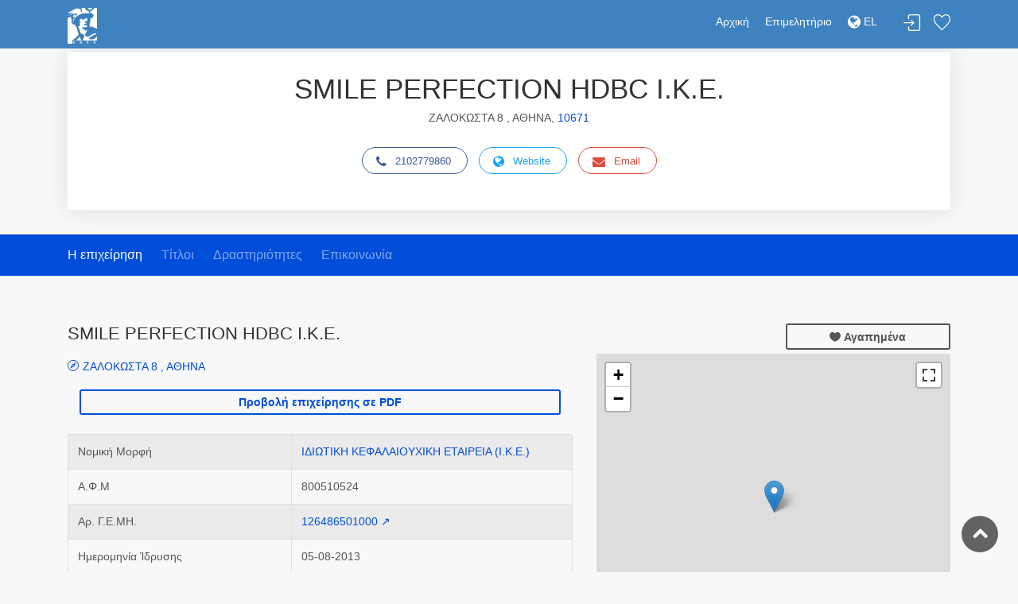

--- FILE ---
content_type: text/html; charset=utf-8
request_url: https://directory.acci.gr/companies/details/325159
body_size: 41466
content:
<!DOCTYPE html>
<html>
<head>
    <meta charset="utf-8">
    <meta http-equiv="X-UA-Compatible" content="IE=edge">
    <meta name="robots" content="all">
    <meta http-equiv="expires" content="never" />
    <meta name="viewport" content="width=device-width, initial-scale=1, shrink-to-fit=no">
    <meta name="description" content="Ε.Β.Ε.Α. - Online Υπηρεσίες">
    <meta name="keywords" content="Επιμελητήριο, ΕΒΕΑ, Online υπηρεσίες, πληροφορίες, επιχειρήσεις">
    <meta name="author" content="Knowledge Broadband Services AE">
    <link href="http://www.knowledge.gr/" rel="publisher" />
    <title>Επιχειρηματικός Οδηγός ΕΒΕΑ</title>

    <!-- Favicons-->
    <link rel="shortcut icon" href="/images/img/ebea/favicons.png" type="image/x-icon">
    <link rel="apple-touch-icon" type="image/x-icon" href="/images/img/ebea/favicons.png">
    <link rel="apple-touch-icon" type="image/x-icon" sizes="72x72" href="/images/img/ebea/favicons.png">
    <link rel="apple-touch-icon" type="image/x-icon" sizes="114x114" href="/images/img/ebea/favicons.png">
    <link rel="apple-touch-icon" type="image/x-icon" sizes="144x144" href="/images/img/ebea/favicons.png">

    <!-- GOOGLE WEB FONT -->
    <link href="https://fonts.googleapis.com/css?family=Poppins:300,400,500,600,700" rel="stylesheet">
    <link rel="stylesheet" href="https://cdnjs.cloudflare.com/ajax/libs/font-awesome/4.7.0/css/font-awesome.min.css">

    <!-- BASE CSS -->
    <link href="/stylesheets/css/bootstrap.min.css" rel="stylesheet">
    <link href="/stylesheets/css/style-ebea.css" rel="stylesheet">
    <link href="/stylesheets/css/vendors.css" rel="stylesheet">

    <!-- YOUR CUSTOM CSS -->
    <link href="/stylesheets/css/custom.css" rel="stylesheet">
    <link href="/stylesheets/css/toastr.min.css" rel="stylesheet">
    <link href="/stylesheets/css/date_picker.css" rel="stylesheet">
    <link href="/daterangepicker/daterangepicker.css" rel="stylesheet">

    <!-- Leaflet -->
    <link href="/leaflet/leaflet.css" rel="stylesheet">
    <link href="/leaflet/leaflet.fullscreen.css" rel="stylesheet">
    <link href="/leaflet/MarkerCluster.css" rel="stylesheet">
    <link href="/leaflet/MarkerCluster.Default.css" rel="stylesheet">
    <link href="/leaflet/leaflet-gesture-handling.min.css" rel="stylesheet">

    <!-- Fotorama -->
    <link href="/stylesheets/css/fotorama.css" rel="stylesheet">

    <!-- Select2 -->
    <link rel="stylesheet" href="/select2/css/select2.min.css">
    <link rel="stylesheet" href="/select2/css/select2-bootstrap.min.css">

    <meta name="google-site-verification" content="ZXSqMRoQS27QNOZSoCaagTdqtV428IG5m-R4gxYcvvI" />

    <meta name="msvalidate.01" content="2055243C1392453E357BD2B4DB1547C6" />
</head>

<style>
    h1 {
        font-size: 2.2rem;
    }
</style>
<script type="text/javascript">
    var userDefaultDriveMePosition = 'Αθήνα';
    var chamberPathName = 'ebea';
</script>
<body>

<div id="page" class="theia-exception">
  <header class="header_in">
    <div class="container">
        <div class="row">
            <div class="col-lg-3 col-12">
                <div id="logo">
                    <a href="/companies" title="Αρχική">
                        <img src="/images/img/ebea/ermisLogo_el.jpg" height="45" alt="ACCI Logo" class="logo_sticky">
                    </a>
                </div>
            </div>
            <div class="col-lg-9 col-12">
                <ul id="top_menu">
                    
                        
                            <li><a href="#sign-in-dialog" id="sign-in" class="login" title="Σύνδεση">Σύνδεση</a></li>
                        
                    
                    <li><a href="/companies/favorites" class="wishlist_bt_top" title="Λίστα αγαπημένων">Λίστα αγαπημένων</a></li>
                </ul>
                <!-- /top_menu -->
                <a href="#menu" class="btn_mobile">
                    <div class="hamburger hamburger--spin" id="hamburger">
                        <div class="hamburger-box">
                            <div class="hamburger-inner"></div>
                        </div>
                    </div>
                </a>
                <nav id="menu" class="main-menu">
                    <ul>
                        <li><span><a href="/companies">Αρχική</a></span></li>
                        <li><span><a href="https://www.acci.gr">Επιμελητήριο</a></span></li>
                        <!-- Only for GEMI user -->
                        
                        <!-- Only for chamber user -->
                        
                        <!-- DROP-DOWN ΓΙΑ ΠΟΛΥΓΛΩΣΣΙΚΟΤΗΤΑ -->
                        
                        <li>
                            
                                <span><a href="/lang/el?url=/companies/details/325159"><i class="fa fa-globe fa-lg"></i> EL </a></span>
                                <ul class="navbar-nav">
                                    <li>
                                        <a href="/lang/en?url=/companies/details/325159"> EN </a>
                                    </li>
                                </ul>
                            
                        </li>
                        
                        <!-- /DROP-DOWN ΓΙΑ ΠΟΛΥΓΛΩΣΣΙΚΟΤΗΤΑ -->
                    </ul>
                </nav>
            </div>
        </div>
        <!-- /row -->
    </div>
    <!-- /container -->
</header>

  <!-- /header -->
    <main>
      <div class="container">
        <div class="row">
          
              <div class="col-md-12">
                <div class="box_detail booking" style="margin-top: 5px;">
                  
                  <div class="price" style="text-align: center;">
                      
                          <h1>SMILE PERFECTION HDBC  Ι.Κ.Ε.</h1>
                          <p>
                          
                              ΖΑΛΟΚΩΣΤΑ 8 ,
                          
                          
                              ΑΘΗΝΑ,
                          
                          
                              <a href="/companies/list?zipCode=10671">10671</a>
                          
                          </p>
                      

                      

                    <ul class="share-buttons">
                      
                        <li><a class="fb-share" href="tel:2102779860"><i class="fa fa-phone"></i>2102779860</a></li>
                      
                      
                          
                              <li><a class="twitter-share" href="https://www.smileperfectionhdbc.com/" target="_blank"><i class="fa fa-globe"></i>Website</a></li>
                          
                      
                      
                        <li><a class="gplus-share" href="mailto:tsoukalasc72@gmail.com"><i class="fa fa-envelope"></i>Email</a></li>
                      
                    </ul>
                  </div>
                </div>
              </div>
          
        </div>
      </div>

        <!--/hero_in-->
        <nav class="secondary_nav sticky_horizontal_2">
            <div class="container">
            <ul class="clearfix">
                <li><a href="#description" class="active">Η επιχείρηση</a></li>
                
                    <li><a href="#titles">Τίτλοι</a></li>
                
                
                    <li><a href="#profession">Δραστηριότητες</a></li>
                
                
                
                <li><a href="#contact">Επικοινωνία</a></li>
            </ul>
            </div>
        </nav>
        <div class="container margin_60_35">
        <div class="row">
        <div class="col-lg-7">
            <section id="description">
            <div class="detail_title_1">
                <!-- ΕΠΩΝΥΜΙΑ -->
                
                    <h1 style="font-size: 22px !important;">SMILE PERFECTION HDBC  Ι.Κ.Ε.</h1>
                
                

                <!-- ΔΙΕΥΘΥΝΣΗ -->
                
                    <br/>
                    <!-- Αν έχει συντεταγμένες δείχνω λινκ προς google maps -->
                    
                        
                            <a class="address" href="https://www.google.com/maps?saddr=Αθήνα&daddr=38.00983533,23.69229972" target="_blank">ΖΑΛΟΚΩΣΤΑ 8 , ΑΘΗΝΑ</a>
                        
                        
                    
                
                <br/><br/>

                <div class="container">
                    
                    
                    
                    
                    <form method="post" action="/brochure/print">
                        <div class="center">
                            <input hidden type="text" name="c_id" id="325159" value="325159" />
                            <input type="submit" id="submitButton" class="btn_1 full-width outline edit" value="Προβολή επιχείρησης σε PDF">
                        </div>
                    </form>
                    
                </div>
                <br />

                <div class="table-responsive">
                    <table class="table table-striped table-bordered">
                    
                        <tr>
                            
                            <td>Νομική Μορφή</td>
                            
                                <td><a href="/companies/list?legalType=15">ΙΔΙΩΤΙΚΗ ΚΕΦΑΛΑΙΟΥΧΙΚΗ ΕΤΑΙΡΕΙΑ (Ι.Κ.Ε.)</a></td>
                            
                        </tr>
                    
                    
                        <tr>
                          <td>Α.Φ.Μ</td>
                          <td>800510524</td>
                        </tr>
                    
                    
                        <tr>
                          <td>Αρ. Γ.Ε.ΜΗ.</td>
                            <td><a title="Μετάβαση στην Δημοσιότητα ΓΕΜΗ" href="https://www.businessregistry.gr/publicity/show/126486501000" target="_blank">126486501000 ↗</a></td>
                        </tr>
                    
                    
                      <tr>
                        <td>Ημερομηνία Ίδρυσης</td>
                        <td>05-08-2013</td>
                      </tr>
                    
                    
                        <tr>
                            <td>Ημερομηνία Εγγραφής στο Ε.Β.Ε.Α.</td>
                            <td>05-08-2013</td>
                        </tr>
                    
                    
                        <tr>
                          <td>Κατάσταση</td>
                          <td>ΕΝ ΕΝΕΡΓΕΙΑ</td>
                        </tr>
                    
                    </table>
                </div>
            </div>

            
            
            <hr>
            <section id="titles">
                <h3>Διακριτικοί Τίτλοι Επιχείρησης</h3>
                <div class="table-responsive">
                    <table class="table table-striped add_bottom_45 table-bordered">
                        
                            
                                <tr>
                                    <td>SMILE PERFECTION HDBC</td>
                                </tr>
                            
                        
                    </table>
                </div>
            </section>
            

            
            

            
            <section id="contact">
                <hr>
                <h3>Στοιχεία Επικοινωνίας</h3>
                <div class="row add_bottom_30">
                    <div class="col-lg-12">
                        
                            <div class="row" style="padding-bottom: 10px!important;">
                                <div class="col-sm-6"><i class="fa fa-map-marker" aria-hidden="true"></i>&nbsp; <b>Διεύθυνση:</b></div>
                                
                                    <div class="col-sm-6">ΖΑΛΟΚΩΣΤΑ 8 </div>
                                
                                
                            </div>
                        
                        
                            <div class="row" style="padding-bottom: 10px!important;">
                                <div class="col-sm-6"><i class="fa fa-address-card" aria-hidden="true"></i>&nbsp; <b>Πόλη:</b></div>
                                
                                    <div class="col-sm-6">ΑΘΗΝΑ</div>
                                
                                
                            </div>
                        
                        
                            <div class="row" style="padding-bottom: 10px!important;">
                                <div class="col-sm-6"><i class="fa fa-inbox" aria-hidden="true"></i>&nbsp; <b>T.K.:</b></div>
                                <div class="col-sm-6"><a href="/companies/list?zipCode=10671">10671</a></div>
                            </div>
                        
                        
                        <div class="row" style="padding-bottom: 10px!important;">
                            <div class="col-sm-6"><i class="fa fa-address-book" aria-hidden="true"></i>&nbsp; <b>Τομέας/Περιοχή:</b></div>
                            <div class="col-sm-6">ΑΘΗΝΑ</div>
                        </div>
                        
                            <div class="row" style="padding-bottom: 10px!important;">
                                <div class="col-sm-6"><i class="fa fa-phone-square" aria-hidden="true"></i>&nbsp; <b>Τηλέφωνο:</b></div>
                                <div class="col-sm-6"><a class="fb-share" href="tel:2102779860">2102779860</a>
                                    
                                </div>
                            </div>
                        
                        
                            <div class="row" style="padding-bottom: 10px!important;">
                                <div class="col-sm-6"><i class="fa fa-mobile" aria-hidden="true"></i>&nbsp; <b>Κινητό:</b></div>
                                <div class="col-sm-6"><a class="fb-share" href="tel:6944602009">6944602009</a></div>
                            </div>
                        
                        
                            <div class="row" style="padding-bottom: 10px!important;">
                                <div class="col-sm-6"><i class="fa fa-envelope" aria-hidden="true"></i>&nbsp; <b>E-mail:</b></div>
                                <div class="col-sm-6"><a class="gplus-share" href="mailto:tsoukalasc72@gmail.com">tsoukalasc72@gmail.com</a></div>
                            </div>
                        
                        
                            <div class="row" style="padding-bottom: 10px!important;">
                                <div class="col-sm-6"><i class="fa fa-globe" aria-hidden="true"></i>&nbsp; <b>Web Address:</b></div>
                                <div class="col-sm-6"><a class="twitter-share" href="https://www.smileperfectionhdbc.com/" target="_blank">https://www.smileperfectionhdbc.com/</a></div>
                            </div>
                        
                        
                    </div>
                </div>
            </section>

            
            
                <hr>
                <h3>Σκοπός Επιχείρησης</h3>
                
                    <p>Σκοπός της εταιρίας είναι :
α) Η εμπορία παρασκευασμάτων για την υγιεινή του στόματος ή των δοντιών.
β) Η εμπορία καλλυντικών, φαρμακευτικών ειδών και ειδών βιοτεχνολογίας.
γ) Η εμπορία συναφούς εξοπλισμού προώθησης των προϊόντων αυτών.
δ) Η παροχή οδοντιατρικών και ορθοδοντικών υπηρεσιών
ε) Υπηρεσίες εκπαίδευσης μέσω επιμορφωτικών σεμιναρίων, μέσω
υπολογιστή και μέσω διαδικτύου.
στ) Υπηρεσίες οργανωμένης μονάδας οδοντιατρικών υπηρεσιών
ζ) Υπηρεσίες κράτησης για οργανωμένα ταξίδια (ταξιδιωτικά πακέτα)
η) Υπηρεσίες διοργάνωσης περιηγήσεων για οργανωμένο τουρισμό από το
εξωτερικό
θ) Υπηρεσίες ασφάλισης
Για την επίτευξη του εταιρικού σκοπού η εταιρία μπορεί να ιδρύει
υποκαταστήματα εντός ή και εκτός της Ελλάδος , καθώς και να μεταφέρει την έδρα της εταιρίας σε άλλο εκτός Ελλάδος κράτος του Ευρωπαϊκού
Οικονομικού χώρου.
Ειδικά για την εξυπηρέτηση του σκοπού της παροχής οδοντιατρικών και
ορθοδοντικών υπηρεσιών θα ιδρύει υποκαταστήματα με παραχώρηση στην εταιρία της άδειας λειτουργείας οδοντιατρείων του χειρούργου οδοντίατρου Δημητρίου Χαρίση τα οποία θα είναι αποκλειστικής εξυπηρέτησης της δραστηριότητας αυτής ή άλλου οδοντίατρου με την παροχή της δικής του αδείας.</p>
                
                
            

            
            
            <hr>
            <section id="profession">
                <h3>Κλάδος Δραστηριότητας (ΚΑΔ)</h3>
                <div class="table-responsive">
                    <table class="table table-striped add_bottom_45  table-bordered">
                      <thead>
                      <th>ΚΑΔ</th>
                      <th>Περιγραφή</th>
                      <th>Τύπος δραστηριότητας</th>
                      </thead>
                      <tbody>
                      
                      <tr>
                          <td><a href="/companies/list?kad=46451007">46451007</a></td>
                          <td><a href="/companies/list?kad=46451007">ΧΟΝΔΡΙΚΟ ΕΜΠΟΡΙΟ ΠΑΡΑΣΚΕΥΑΣΜΑΤΩΝ ΓΙΑ ΤΗΝ ΥΓΙΕΙΝΗ ΤΟΥ ΣΤΟΜΑΤΟΣ Η ΤΩΝ ΔΟΝΤΙΩΝ, [ΣΥΜΠΕΡΙΛΑΜΒΑΝΟΝΤΑΙ ΚΑΙ ΟΙ ΣΤΕΡΕΩΤΙΚΟΙ ΠΟΛΤΟΙ ΚΑΙ ΣΚΟΝΕΣ ΓΙΑ ΤΗΝ ΟΔΟΝΤΟΣΤΟΙΧΙΑ]</a></td>
                          <td>Κύρια</td>
                      </tr>
                      
                      <tr>
                          <td><a href="/companies/list?kad=46451000">46451000</a></td>
                          <td><a href="/companies/list?kad=46451000">ΧΟΝΔΡΙΚΟ ΕΜΠΟΡΙΟ ΑΡΩΜΑΤΩΝ ΚΑΙ ΚΑΛΛΥΝΤΙΚΩΝ</a></td>
                          <td>Δευτερεύουσα</td>
                      </tr>
                      
                      <tr>
                          <td><a href="/companies/list?kad=46751226">46751226</a></td>
                          <td><a href="/companies/list?kad=46751226">ΧΟΝΔΡΙΚΟ ΕΜΠΟΡΙΟ ΕΙΔΩΝ ΒΙΟΤΕΧΝΟΛΟΓΙΑΣ</a></td>
                          <td>Δευτερεύουσα</td>
                      </tr>
                      
                      <tr>
                          <td><a href="/companies/list?kad=85591905">85591905</a></td>
                          <td><a href="/companies/list?kad=85591905">ΥΠΗΡΕΣΙΕΣ ΕΚΠΑΙΔΕΥΣΗΣ ΜΕΣΩ ΕΠΙΜΟΡΦΩΤΙΚΩΝ ΣΕΜΙΝΑΡΙΩΝ</a></td>
                          <td>Δευτερεύουσα</td>
                      </tr>
                      
                      <tr>
                          <td><a href="/companies/list?kad=85591906">85591906</a></td>
                          <td><a href="/companies/list?kad=85591906">ΥΠΗΡΕΣΙΕΣ ΕΚΠΑΙΔΕΥΣΗΣ ΜΕΣΩ ΥΠΟΛΟΓΙΣΤΗ</a></td>
                          <td>Δευτερεύουσα</td>
                      </tr>
                      
                      <tr>
                          <td><a href="/companies/list?kad=86231000">86231000</a></td>
                          <td><a href="/companies/list?kad=86231000">ΟΔΟΝΤΙΑΤΡΙΚΕΣ ΥΠΗΡΕΣΙΕΣ</a></td>
                          <td>Δευτερεύουσα</td>
                      </tr>
                      
                      <tr>
                          <td><a href="/companies/list?kad=86231100">86231100</a></td>
                          <td><a href="/companies/list?kad=86231100">ΟΡΘΟΔΟΝΤΙΚΕΣ ΥΠΗΡΕΣΙΕΣ</a></td>
                          <td>Δευτερεύουσα</td>
                      </tr>
                      
                      <tr>
                          <td><a href="/companies/list?kad=86231900">86231900</a></td>
                          <td><a href="/companies/list?kad=86231900">ΑΛΛΕΣ ΟΔΟΝΤΙΑΤΡΙΚΕΣ ΥΠΗΡΕΣΙΕΣ</a></td>
                          <td>Δευτερεύουσα</td>
                      </tr>
                      
                      <tr>
                          <td><a href="/companies/list?kad=86231900">86231900</a></td>
                          <td><a href="/companies/list?kad=86231900">ΆΛΛΕΣ ΟΔΟΝΤΙΑΤΡΙΚΕΣ ΥΠΗΡΕΣΙΕΣ</a></td>
                          <td>Δευτερεύουσα</td>
                      </tr>
                      
                      </tbody>
                    </table>
                </div>
            </section>
            

            
            

            
            

            
            
            <hr>
            <div class="add-review" id="mail-form">
                <h5>Eπικοινωνήστε με την επιχείρηση</h5>
                
                <form method="post" action="/companies/mail">
                    <input type="hidden" name="companyId" value="325159"/>
                    <div class="row">
                    <div class="form-group col-md-6">
                      <label>Ονοματεπώνυμο *</label>
                      <input required type="text" name="name" id="name" placeholder="" class="form-control">
                    </div>
                    <div class="form-group col-md-6">
                      <label>Email *</label>
                      <input required type="email" name="email" id="email" class="form-control">
                    </div>
                    <div class="form-group col-md-12">
                      <label>Θέμα *</label>
                      <input required minlength="5" maxlength="100" type="text" name="subject" id="subject" placeholder="" class="form-control">
                    </div>
                    <div class="form-group col-md-12">
                      <label>Κείμενο</label>
                      <textarea required minlength="10" maxlength="1000" name="text" id="text" class="form-control" style="height:130px;"></textarea>
                    </div>
                        <div class="g-recaptcha form-group col-md-12" data-callback="captchaCb" data-sitekey="6Lfk6PMUAAAAAD96s-rBYFB1inGBD-5-Bck1I26E"></div>

                        <div class="form-group col-md-12 add_top_20 add_bottom_30">
                      <input type="submit" value="Αποστολή" class="btn_1" id="mailButton">
                    </div>
                  </div>
                </form>
            </div>
            
            </section>
        </div>

        
            <aside class="col-lg-5" id="sidebar">
                <div class="row">
                    <div class="col-md-6">
                      <div class="addthis_inline_share_toolbox"></div>
                    </div>
                    <div class="col-md-6">
                      <a href="#" id="325159" class="btn_1 full-width outline wishlist"><i class="icon_heart"></i> Αγαπημένα</a>
                    </div>
                </div>
                <!-- ΧΑΡΤΗΣ -->
                <div id="map" class="map map_single add_bottom_45"></div>
                <!-- /ΧΑΡΤΗΣ -->

                <div class="alert alert-info" role="alert">
                    Ο προσδιορισμός τοποθεσίας της επιχείρησης στον χάρτη προέρχεται από αυτόματη διαδικασία. <br />
                    Αν διαπιστωθεί αστοχία, παρακαλούνται τα μέλη να προβούν σε διόρθωση της τοποθεσίας είτε μέσω του διαχειριστικού περιβάλλοντος της εφαρμογής, είτε επικοινωνώντας με το τμήμα μητρώου του Επιμελητηρίου.
                </div>

            </aside>
        
        </div>
    </div>
    </main>
  <footer class="plus_border">
    <div class="container margin_60_35">
        <div class="row">
            <div class="col-lg-4 col-md-6 col-sm-6">
                <a data-toggle="collapse" data-target="#collapse_ft_1" aria-expanded="false" aria-controls="collapse_ft_1" class="collapse_bt_mobile">
                    <h3>Χρήσιμοι Σύνδεσμοι</h3>
                    <div class="circle-plus closed">
                        <div class="horizontal"></div>
                        <div class="vertical"></div>
                    </div>
                </a>
                <div class="collapse show" id="collapse_ft_1">
                    <ul class="links">
                        <li><a href="https://www.acci.gr" target="_blank">Εμπορικό και Βιομηχανικό Επιμελητήριο Αθηνών</a></li>
                        <li><a href="https://europa.eu/youreurope/business/index_el.htm" target="_blank">Η Ευρώπη σου</a></li>
                        <li><a href="http://www.e-boss.gr/eboss/business-advice/shared/index.jsp?chambercd=57" target="_blank">Online Σύμβουλος Επιχειρηματία</a></li>
                    </ul>
                </div>
            </div>
            <div class="col-lg-4 col-md-6 col-sm-6">
                <a data-toggle="collapse" data-target="#collapse_ft_3" aria-expanded="false" aria-controls="collapse_ft_3" class="collapse_bt_mobile">
                    <h3>ΕΜΠΟΡΙΚΟ &amp; ΒΙΟΜΗΧΑΝΙΚΟ ΕΠΙΜΕΛΗΤΗΡΙΟ ΑΘΗΝΩΝ</h3>
                    <div class="circle-plus closed">
                        <div class="horizontal"></div>
                        <div class="vertical"></div>
                    </div>
                </a>
                <div class="collapse show" id="collapse_ft_3">
                    <ul class="contacts">
                        <li><i class="ti-home"></i>ΑΚΑΔΗΜΙΑΣ 7<br>T.K 10671 ΑΘΗΝΑ</li>
                        <li><i class="ti-headphone-alt"></i>Τηλέφωνο: 2103604815-9, 2103602411&nbsp;</li>
                        <li><i class="ti-email"></i><a href="mailto:info@acci.gr">info@acci.gr</a></li>
                    </ul>
                </div>
            </div>
            <div class="col-lg-4 col-md-6 col-sm-6">
                <a data-toggle="collapse" data-target="#collapse_ft_4" aria-expanded="false" aria-controls="collapse_ft_4" class="collapse_bt_mobile">
                    <div class="circle-plus closed">
                        <div class="horizontal"></div>
                        <div class="vertical"></div>
                    </div>
                    <h3>Ακολουθήστε μας</h3>
                </a>
                <div class="follow_us" id="collapse_ft_4">
                    <ul>
                        <li><a href="https://www.facebook.com/accigr" target="_blank"><i class="ti-facebook"></i></a></li>
                        <li><a href="https://www.acci.gr" target="_blank"><i class="fa fa-globe"></i></a></li>
                    </ul>
                </div>
            </div>
        </div>
        <!-- /row-->
        <hr>
        
        
        <div class="row">
            <div class="col-md-12">
                <div class="text-center">
                    <a id="chamberLogin" href="/authentication/chamber-login">Είσοδος Επιμελητηρίου</a>
                </div>
            </div>
        </div>
        
        <div class="row">
            <div class="col-md-12">
                <div class="text-center">
                    <strong>Το σύστημα εμφανίζει ακριβή στοιχεία του Επιμελητηριακού Μητρώου που έχουν ληφθεί έως και την Τρίτη, 09 Δεκ 2025, 14:00:02</strong>
                </div>
            </div>
        </div>
        <div class="row">
            <div class="col-md-12">
                <div class="text-center" style="display: flex; justify-content: center;">
                    <a href="https://acci.gr/%CF%8C%CF%81%CE%BF%CE%B9-%CF%87%CF%81%CE%AE%CF%83%CE%B7%CF%82/" target="_blank">Όροι χρήσης </a>
                    <a href="https://acci.gr/%CF%80%CF%81%CE%BF%CF%83%CF%84%CE%B1%CF%83%CE%AF%CE%B1-%CE%B4%CE%B5%CE%B4%CE%BF%CE%BC%CE%AD%CE%BD%CF%89%CE%BD-%CF%80%CF%81%CE%BF%CF%83%CF%89%CF%80%CE%B9%CE%BA%CE%BF%CF%8D-%CF%87%CE%B1%CF%81%CE%B1/" target="_blank" style="margin-left: 10px; margin-right: 10px;"> Πολιτική Ασφάλειας</a>
                    <a href="https://acci.gr/%CF%80%CE%BF%CE%BB%CE%B9%CF%84%CE%B9%CE%BA%CE%AE-%CE%B1%CF%80%CE%BF%CF%81%CF%81%CE%AE%CF%84%CE%BF%CF%85/" target="_blank">Πολιτική Απορρήτου</a> 
                </div>
            </div>
            
        </div>
        <div class="row">
            <div class="col-md-12">
                <div class="text-center">
                    © Επιχειρηματικός Κατάλογος Εμπορικού και Βιομηχανικού Επιμελητηρίου Αθηνών, Designed &amp; Developed by <a href="http://www.knowledge.gr" target="_blank">Knowledge Broadband Services ΑΕ</a>
                </div>
            </div>
        </div>
    </div>
</footer>
<script type="text/javascript" src="https://cdn.jsdelivr.net/npm/cookie-bar/cookiebar-latest.min.js?theme=momh&always=1"></script>
<!-- Google tag (gtag.js) --> 
<script async src="https://www.googletagmanager.com/gtag/js?id=G-6S96M3JVWJ"></script> 
<script> 
    window.dataLayer = window.dataLayer || []; 
    function gtag(){dataLayer.push(arguments);} 
    gtag('js', new Date()); 
    
    gtag('config', 'G-6S96M3JVWJ'); 
</script>

<!-- Global site tag (gtag.js) - Google Analytics -->
<!-- <script async src="https://www.googletagmanager.com/gtag/js?id=UA-61484469-4"></script>
<script>
    window.dataLayer = window.dataLayer || [];
    function gtag(){dataLayer.push(arguments);}
    gtag('js', new Date());

    gtag('config', 'UA-61484469-4');
</script> -->

</div>
<!-- page -->

<!-- Sign In Popup -->
<div id="sign-in-dialog" class="zoom-anim-dialog mfp-hide">
    <div class="small-dialog-header">
        <h3>Σύνδεση</h3>
    </div>
    <form>
        <div class="sign-in-wrapper">
            <p>
                Θα μεταβείτε στο Γ.Ε.ΜΗ. προκειμένου να δώσετε τα στοιχεία πρόσβασής σας και αυτόματα να επιστρέψετε στην εφαρμογή έχοντας διασταυρώσει τα στοιχεία σας
            </p>
            <div class="text-center">
                <a href="/authentication/oauth" class="btn btn-primary btn-block">Είσοδος μέσω Γ.Ε.ΜΗ.</a>
            </div>
        </div>
    </form>
</div>
<!-- /Sign In Popup -->

<div id="toTop"></div><!-- Back to top button -->
<span id='companyJSON' hidden>{&#34;id&#34;:&#34;325159&#34;,&#34;afm&#34;:&#34;800510524&#34;,&#34;address_city&#34;:&#34;ΑΘΗΝΑ&#34;,&#34;address_city_i18n&#34;:&#34;ATHINA&#34;,&#34;address_zip_code&#34;:&#34;10671&#34;,&#34;address_street&#34;:&#34;ΖΑΛΟΚΩΣΤΑ 8&#34;,&#34;address_street_i18n&#34;:&#34;ZALOKOSTA 8&#34;,&#34;contact_email&#34;:&#34;tsoukalasc72@gmail.com&#34;,&#34;emailIsValid&#34;:true,&#34;contact_url&#34;:&#34;https://www.smileperfectionhdbc.com/&#34;,&#34;contact_phone&#34;:&#34;2102779860&#34;,&#34;contact_phone2&#34;:null,&#34;contact_mobile&#34;:&#34;6944602009&#34;,&#34;date_registered&#34;:&#34;2013-08-04T21:00:00.000Z&#34;,&#34;foundation_date&#34;:&#34;2013-08-04T21:00:00.000Z&#34;,&#34;gemi&#34;:&#34;126486501000&#34;,&#34;co_name&#34;:&#34;SMILE PERFECTION HDBC  Ι.Κ.Ε.&#34;,&#34;co_name_i18n&#34;:&#34;SMILE PERFECTION HDBC  P.C.&#34;,&#34;objective&#34;:&#34;Σκοπός της εταιρίας είναι :\r\nα) Η εμπορία παρασκευασμάτων για την υγιεινή του στόματος ή των δοντιών.\r\nβ) Η εμπορία καλλυντικών, φαρμακευτικών ειδών και ειδών βιοτεχνολογίας.\r\nγ) Η εμπορία συναφούς εξοπλισμού προώθησης των προϊόντων αυτών.\r\nδ) Η παροχή οδοντιατρικών και ορθοδοντικών υπηρεσιών\r\nε) Υπηρεσίες εκπαίδευσης μέσω επιμορφωτικών σεμιναρίων, μέσω\r\nυπολογιστή και μέσω διαδικτύου.\r\nστ) Υπηρεσίες οργανωμένης μονάδας οδοντιατρικών υπηρεσιών\r\nζ) Υπηρεσίες κράτησης για οργανωμένα ταξίδια (ταξιδιωτικά πακέτα)\r\nη) Υπηρεσίες διοργάνωσης περιηγήσεων για οργανωμένο τουρισμό από το\r\nεξωτερικό\r\nθ) Υπηρεσίες ασφάλισης\r\nΓια την επίτευξη του εταιρικού σκοπού η εταιρία μπορεί να ιδρύει\r\nυποκαταστήματα εντός ή και εκτός της Ελλάδος , καθώς και να μεταφέρει την έδρα της εταιρίας σε άλλο εκτός Ελλάδος κράτος του Ευρωπαϊκού\r\nΟικονομικού χώρου.\r\nΕιδικά για την εξυπηρέτηση του σκοπού της παροχής οδοντιατρικών και\r\nορθοδοντικών υπηρεσιών θα ιδρύει υποκαταστήματα με παραχώρηση στην εταιρία της άδειας λειτουργείας οδοντιατρείων του χειρούργου οδοντίατρου Δημητρίου Χαρίση τα οποία θα είναι αποκλειστικής εξυπηρέτησης της δραστηριότητας αυτής ή άλλου οδοντίατρου με την παροχή της δικής του αδείας.&#34;,&#34;objective_i18n&#34;:null,&#34;address_latitude&#34;:&#34;38.00983533&#34;,&#34;address_longitude&#34;:&#34;23.69229972&#34;,&#34;files&#34;:[],&#34;photos&#34;:[],&#34;titles&#34;:[&#34;SMILE PERFECTION HDBC&#34;],&#34;yp_articles&#34;:[],&#34;corporate_status_id&#34;:&#34;15&#34;,&#34;corporate_status_descr&#34;:&#34;ΙΔΙΩΤΙΚΗ ΚΕΦΑΛΑΙΟΥΧΙΚΗ ΕΤΑΙΡΕΙΑ (Ι.Κ.Ε.)&#34;,&#34;company_status_id&#34;:&#34;2&#34;,&#34;company_status_descr&#34;:&#34;ΕΝ ΕΝΕΡΓΕΙΑ&#34;,&#34;company_region&#34;:&#34;ΑΘΗΝΑ&#34;,&#34;municipality&#34;:null,&#34;professions&#34;:[{&#34;cd&#34;:&#34;46451007&#34;,&#34;descr&#34;:&#34;ΧΟΝΔΡΙΚΟ ΕΜΠΟΡΙΟ ΠΑΡΑΣΚΕΥΑΣΜΑΤΩΝ ΓΙΑ ΤΗΝ ΥΓΙΕΙΝΗ ΤΟΥ ΣΤΟΜΑΤΟΣ Η ΤΩΝ ΔΟΝΤΙΩΝ, [ΣΥΜΠΕΡΙΛΑΜΒΑΝΟΝΤΑΙ ΚΑΙ ΟΙ ΣΤΕΡΕΩΤΙΚΟΙ ΠΟΛΤΟΙ ΚΑΙ ΣΚΟΝΕΣ ΓΙΑ ΤΗΝ ΟΔΟΝΤΟΣΤΟΙΧΙΑ]&#34;,&#34;kadtype&#34;:&#34;Κύρια&#34;,&#34;kind_id&#34;:&#34;1&#34;},{&#34;cd&#34;:&#34;46451000&#34;,&#34;descr&#34;:&#34;ΧΟΝΔΡΙΚΟ ΕΜΠΟΡΙΟ ΑΡΩΜΑΤΩΝ ΚΑΙ ΚΑΛΛΥΝΤΙΚΩΝ&#34;,&#34;kadtype&#34;:&#34;Δευτερεύουσα&#34;,&#34;kind_id&#34;:&#34;2&#34;},{&#34;cd&#34;:&#34;46751226&#34;,&#34;descr&#34;:&#34;ΧΟΝΔΡΙΚΟ ΕΜΠΟΡΙΟ ΕΙΔΩΝ ΒΙΟΤΕΧΝΟΛΟΓΙΑΣ&#34;,&#34;kadtype&#34;:&#34;Δευτερεύουσα&#34;,&#34;kind_id&#34;:&#34;2&#34;},{&#34;cd&#34;:&#34;85591905&#34;,&#34;descr&#34;:&#34;ΥΠΗΡΕΣΙΕΣ ΕΚΠΑΙΔΕΥΣΗΣ ΜΕΣΩ ΕΠΙΜΟΡΦΩΤΙΚΩΝ ΣΕΜΙΝΑΡΙΩΝ&#34;,&#34;kadtype&#34;:&#34;Δευτερεύουσα&#34;,&#34;kind_id&#34;:&#34;2&#34;},{&#34;cd&#34;:&#34;85591906&#34;,&#34;descr&#34;:&#34;ΥΠΗΡΕΣΙΕΣ ΕΚΠΑΙΔΕΥΣΗΣ ΜΕΣΩ ΥΠΟΛΟΓΙΣΤΗ&#34;,&#34;kadtype&#34;:&#34;Δευτερεύουσα&#34;,&#34;kind_id&#34;:&#34;2&#34;},{&#34;cd&#34;:&#34;86231000&#34;,&#34;descr&#34;:&#34;ΟΔΟΝΤΙΑΤΡΙΚΕΣ ΥΠΗΡΕΣΙΕΣ&#34;,&#34;kadtype&#34;:&#34;Δευτερεύουσα&#34;,&#34;kind_id&#34;:&#34;2&#34;},{&#34;cd&#34;:&#34;86231100&#34;,&#34;descr&#34;:&#34;ΟΡΘΟΔΟΝΤΙΚΕΣ ΥΠΗΡΕΣΙΕΣ&#34;,&#34;kadtype&#34;:&#34;Δευτερεύουσα&#34;,&#34;kind_id&#34;:&#34;2&#34;},{&#34;cd&#34;:&#34;86231900&#34;,&#34;descr&#34;:&#34;ΑΛΛΕΣ ΟΔΟΝΤΙΑΤΡΙΚΕΣ ΥΠΗΡΕΣΙΕΣ&#34;,&#34;kadtype&#34;:&#34;Δευτερεύουσα&#34;,&#34;kind_id&#34;:&#34;2&#34;},{&#34;cd&#34;:&#34;86231900&#34;,&#34;descr&#34;:&#34;ΆΛΛΕΣ ΟΔΟΝΤΙΑΤΡΙΚΕΣ ΥΠΗΡΕΣΙΕΣ&#34;,&#34;kadtype&#34;:&#34;Δευτερεύουσα&#34;,&#34;kind_id&#34;:&#34;2&#34;}],&#34;exportProducts&#34;:[],&#34;languageId&#34;:&#34;el&#34;,&#34;eshop_url&#34;:null}</span>
<!-- COMMON SCRIPTS -->
<script type="text/javascript" src="//s7.addthis.com/js/300/addthis_widget.js#pubid=ra-5d2c6440ba2da4b2" async="async"></script>
<script src="/javascripts/js/common_scripts.js"></script>
<script src="/javascripts/js/functions.js"></script>
<script src="/javascripts/assets/validate.js"></script>
<script src="https://www.google.com/recaptcha/api.js" async defer></script>

<!-- OpenStreetMap -->
<script src="/leaflet/leaflet.js"></script>
<script src="/leaflet/Leaflet.fullscreen.min.js"></script>
<script src="/leaflet/leaflet.markercluster.js"></script>
<script src="/leaflet/leaflet-gesture-handling.min.js"></script>
<script type="text/javascript" id="companies" data-drive="Αθήνα" data-chamber="ebea" src="/javascripts/js/maps/company_leaflet_map.js"></script>

<script src="https://ajax.googleapis.com/ajax/libs/jquery/1.11.1/jquery.min.js"></script>
<script src="/javascripts/js/fotorama.js"></script>
<script src="/javascripts/js/toastr.min.js"></script>

<script>
    function captchaCb(){
        $('#mailButton').show();
    };

  $(function(){
      $('#mailButton').hide();

    $('.btn_1.full-width.outline.wishlist').click(function(){
      var id=$(this).attr('id');
      $.ajax({
        method: "POST",
        url: "/companies/addInWishList",
        data: {"id":id},
        success: function(obj){
            if (obj === 'exist') {
                document.getElementById(id).style.backgroundColor ="blue";
                document.getElementById(id).style.color ="white";
                toastr.warning("Η επιχείρηση υπάρχει ήδη στη λίστα των αγαπημένων σας!");
            } else {
                toastr.success("Η επιχείρηση προστέθηκε στη λίστα των αγαπημένων σας!");
            }
        },
        error:function(obj){
          toastr.error("Σφάλμα! Παρακαλώ δοκιμάστε ξανά.");
        }
      });
    });
  });

  function myFunction() {
    var x = document.getElementById("less");
    if (x.style.display === "none") {
      x.style.display = "inline";
    } else {
      x.style.display = "none";
    }
  }
</script>

</body>
</html>


--- FILE ---
content_type: text/html; charset=utf-8
request_url: https://www.google.com/recaptcha/api2/anchor?ar=1&k=6Lfk6PMUAAAAAD96s-rBYFB1inGBD-5-Bck1I26E&co=aHR0cHM6Ly9kaXJlY3RvcnkuYWNjaS5ncjo0NDM.&hl=en&v=jdMmXeCQEkPbnFDy9T04NbgJ&size=normal&anchor-ms=20000&execute-ms=15000&cb=x99e88rhfddn
body_size: 47557
content:
<!DOCTYPE HTML><html dir="ltr" lang="en"><head><meta http-equiv="Content-Type" content="text/html; charset=UTF-8">
<meta http-equiv="X-UA-Compatible" content="IE=edge">
<title>reCAPTCHA</title>
<style type="text/css">
/* cyrillic-ext */
@font-face {
  font-family: 'Roboto';
  font-style: normal;
  font-weight: 400;
  font-stretch: 100%;
  src: url(//fonts.gstatic.com/s/roboto/v48/KFO7CnqEu92Fr1ME7kSn66aGLdTylUAMa3GUBHMdazTgWw.woff2) format('woff2');
  unicode-range: U+0460-052F, U+1C80-1C8A, U+20B4, U+2DE0-2DFF, U+A640-A69F, U+FE2E-FE2F;
}
/* cyrillic */
@font-face {
  font-family: 'Roboto';
  font-style: normal;
  font-weight: 400;
  font-stretch: 100%;
  src: url(//fonts.gstatic.com/s/roboto/v48/KFO7CnqEu92Fr1ME7kSn66aGLdTylUAMa3iUBHMdazTgWw.woff2) format('woff2');
  unicode-range: U+0301, U+0400-045F, U+0490-0491, U+04B0-04B1, U+2116;
}
/* greek-ext */
@font-face {
  font-family: 'Roboto';
  font-style: normal;
  font-weight: 400;
  font-stretch: 100%;
  src: url(//fonts.gstatic.com/s/roboto/v48/KFO7CnqEu92Fr1ME7kSn66aGLdTylUAMa3CUBHMdazTgWw.woff2) format('woff2');
  unicode-range: U+1F00-1FFF;
}
/* greek */
@font-face {
  font-family: 'Roboto';
  font-style: normal;
  font-weight: 400;
  font-stretch: 100%;
  src: url(//fonts.gstatic.com/s/roboto/v48/KFO7CnqEu92Fr1ME7kSn66aGLdTylUAMa3-UBHMdazTgWw.woff2) format('woff2');
  unicode-range: U+0370-0377, U+037A-037F, U+0384-038A, U+038C, U+038E-03A1, U+03A3-03FF;
}
/* math */
@font-face {
  font-family: 'Roboto';
  font-style: normal;
  font-weight: 400;
  font-stretch: 100%;
  src: url(//fonts.gstatic.com/s/roboto/v48/KFO7CnqEu92Fr1ME7kSn66aGLdTylUAMawCUBHMdazTgWw.woff2) format('woff2');
  unicode-range: U+0302-0303, U+0305, U+0307-0308, U+0310, U+0312, U+0315, U+031A, U+0326-0327, U+032C, U+032F-0330, U+0332-0333, U+0338, U+033A, U+0346, U+034D, U+0391-03A1, U+03A3-03A9, U+03B1-03C9, U+03D1, U+03D5-03D6, U+03F0-03F1, U+03F4-03F5, U+2016-2017, U+2034-2038, U+203C, U+2040, U+2043, U+2047, U+2050, U+2057, U+205F, U+2070-2071, U+2074-208E, U+2090-209C, U+20D0-20DC, U+20E1, U+20E5-20EF, U+2100-2112, U+2114-2115, U+2117-2121, U+2123-214F, U+2190, U+2192, U+2194-21AE, U+21B0-21E5, U+21F1-21F2, U+21F4-2211, U+2213-2214, U+2216-22FF, U+2308-230B, U+2310, U+2319, U+231C-2321, U+2336-237A, U+237C, U+2395, U+239B-23B7, U+23D0, U+23DC-23E1, U+2474-2475, U+25AF, U+25B3, U+25B7, U+25BD, U+25C1, U+25CA, U+25CC, U+25FB, U+266D-266F, U+27C0-27FF, U+2900-2AFF, U+2B0E-2B11, U+2B30-2B4C, U+2BFE, U+3030, U+FF5B, U+FF5D, U+1D400-1D7FF, U+1EE00-1EEFF;
}
/* symbols */
@font-face {
  font-family: 'Roboto';
  font-style: normal;
  font-weight: 400;
  font-stretch: 100%;
  src: url(//fonts.gstatic.com/s/roboto/v48/KFO7CnqEu92Fr1ME7kSn66aGLdTylUAMaxKUBHMdazTgWw.woff2) format('woff2');
  unicode-range: U+0001-000C, U+000E-001F, U+007F-009F, U+20DD-20E0, U+20E2-20E4, U+2150-218F, U+2190, U+2192, U+2194-2199, U+21AF, U+21E6-21F0, U+21F3, U+2218-2219, U+2299, U+22C4-22C6, U+2300-243F, U+2440-244A, U+2460-24FF, U+25A0-27BF, U+2800-28FF, U+2921-2922, U+2981, U+29BF, U+29EB, U+2B00-2BFF, U+4DC0-4DFF, U+FFF9-FFFB, U+10140-1018E, U+10190-1019C, U+101A0, U+101D0-101FD, U+102E0-102FB, U+10E60-10E7E, U+1D2C0-1D2D3, U+1D2E0-1D37F, U+1F000-1F0FF, U+1F100-1F1AD, U+1F1E6-1F1FF, U+1F30D-1F30F, U+1F315, U+1F31C, U+1F31E, U+1F320-1F32C, U+1F336, U+1F378, U+1F37D, U+1F382, U+1F393-1F39F, U+1F3A7-1F3A8, U+1F3AC-1F3AF, U+1F3C2, U+1F3C4-1F3C6, U+1F3CA-1F3CE, U+1F3D4-1F3E0, U+1F3ED, U+1F3F1-1F3F3, U+1F3F5-1F3F7, U+1F408, U+1F415, U+1F41F, U+1F426, U+1F43F, U+1F441-1F442, U+1F444, U+1F446-1F449, U+1F44C-1F44E, U+1F453, U+1F46A, U+1F47D, U+1F4A3, U+1F4B0, U+1F4B3, U+1F4B9, U+1F4BB, U+1F4BF, U+1F4C8-1F4CB, U+1F4D6, U+1F4DA, U+1F4DF, U+1F4E3-1F4E6, U+1F4EA-1F4ED, U+1F4F7, U+1F4F9-1F4FB, U+1F4FD-1F4FE, U+1F503, U+1F507-1F50B, U+1F50D, U+1F512-1F513, U+1F53E-1F54A, U+1F54F-1F5FA, U+1F610, U+1F650-1F67F, U+1F687, U+1F68D, U+1F691, U+1F694, U+1F698, U+1F6AD, U+1F6B2, U+1F6B9-1F6BA, U+1F6BC, U+1F6C6-1F6CF, U+1F6D3-1F6D7, U+1F6E0-1F6EA, U+1F6F0-1F6F3, U+1F6F7-1F6FC, U+1F700-1F7FF, U+1F800-1F80B, U+1F810-1F847, U+1F850-1F859, U+1F860-1F887, U+1F890-1F8AD, U+1F8B0-1F8BB, U+1F8C0-1F8C1, U+1F900-1F90B, U+1F93B, U+1F946, U+1F984, U+1F996, U+1F9E9, U+1FA00-1FA6F, U+1FA70-1FA7C, U+1FA80-1FA89, U+1FA8F-1FAC6, U+1FACE-1FADC, U+1FADF-1FAE9, U+1FAF0-1FAF8, U+1FB00-1FBFF;
}
/* vietnamese */
@font-face {
  font-family: 'Roboto';
  font-style: normal;
  font-weight: 400;
  font-stretch: 100%;
  src: url(//fonts.gstatic.com/s/roboto/v48/KFO7CnqEu92Fr1ME7kSn66aGLdTylUAMa3OUBHMdazTgWw.woff2) format('woff2');
  unicode-range: U+0102-0103, U+0110-0111, U+0128-0129, U+0168-0169, U+01A0-01A1, U+01AF-01B0, U+0300-0301, U+0303-0304, U+0308-0309, U+0323, U+0329, U+1EA0-1EF9, U+20AB;
}
/* latin-ext */
@font-face {
  font-family: 'Roboto';
  font-style: normal;
  font-weight: 400;
  font-stretch: 100%;
  src: url(//fonts.gstatic.com/s/roboto/v48/KFO7CnqEu92Fr1ME7kSn66aGLdTylUAMa3KUBHMdazTgWw.woff2) format('woff2');
  unicode-range: U+0100-02BA, U+02BD-02C5, U+02C7-02CC, U+02CE-02D7, U+02DD-02FF, U+0304, U+0308, U+0329, U+1D00-1DBF, U+1E00-1E9F, U+1EF2-1EFF, U+2020, U+20A0-20AB, U+20AD-20C0, U+2113, U+2C60-2C7F, U+A720-A7FF;
}
/* latin */
@font-face {
  font-family: 'Roboto';
  font-style: normal;
  font-weight: 400;
  font-stretch: 100%;
  src: url(//fonts.gstatic.com/s/roboto/v48/KFO7CnqEu92Fr1ME7kSn66aGLdTylUAMa3yUBHMdazQ.woff2) format('woff2');
  unicode-range: U+0000-00FF, U+0131, U+0152-0153, U+02BB-02BC, U+02C6, U+02DA, U+02DC, U+0304, U+0308, U+0329, U+2000-206F, U+20AC, U+2122, U+2191, U+2193, U+2212, U+2215, U+FEFF, U+FFFD;
}
/* cyrillic-ext */
@font-face {
  font-family: 'Roboto';
  font-style: normal;
  font-weight: 500;
  font-stretch: 100%;
  src: url(//fonts.gstatic.com/s/roboto/v48/KFO7CnqEu92Fr1ME7kSn66aGLdTylUAMa3GUBHMdazTgWw.woff2) format('woff2');
  unicode-range: U+0460-052F, U+1C80-1C8A, U+20B4, U+2DE0-2DFF, U+A640-A69F, U+FE2E-FE2F;
}
/* cyrillic */
@font-face {
  font-family: 'Roboto';
  font-style: normal;
  font-weight: 500;
  font-stretch: 100%;
  src: url(//fonts.gstatic.com/s/roboto/v48/KFO7CnqEu92Fr1ME7kSn66aGLdTylUAMa3iUBHMdazTgWw.woff2) format('woff2');
  unicode-range: U+0301, U+0400-045F, U+0490-0491, U+04B0-04B1, U+2116;
}
/* greek-ext */
@font-face {
  font-family: 'Roboto';
  font-style: normal;
  font-weight: 500;
  font-stretch: 100%;
  src: url(//fonts.gstatic.com/s/roboto/v48/KFO7CnqEu92Fr1ME7kSn66aGLdTylUAMa3CUBHMdazTgWw.woff2) format('woff2');
  unicode-range: U+1F00-1FFF;
}
/* greek */
@font-face {
  font-family: 'Roboto';
  font-style: normal;
  font-weight: 500;
  font-stretch: 100%;
  src: url(//fonts.gstatic.com/s/roboto/v48/KFO7CnqEu92Fr1ME7kSn66aGLdTylUAMa3-UBHMdazTgWw.woff2) format('woff2');
  unicode-range: U+0370-0377, U+037A-037F, U+0384-038A, U+038C, U+038E-03A1, U+03A3-03FF;
}
/* math */
@font-face {
  font-family: 'Roboto';
  font-style: normal;
  font-weight: 500;
  font-stretch: 100%;
  src: url(//fonts.gstatic.com/s/roboto/v48/KFO7CnqEu92Fr1ME7kSn66aGLdTylUAMawCUBHMdazTgWw.woff2) format('woff2');
  unicode-range: U+0302-0303, U+0305, U+0307-0308, U+0310, U+0312, U+0315, U+031A, U+0326-0327, U+032C, U+032F-0330, U+0332-0333, U+0338, U+033A, U+0346, U+034D, U+0391-03A1, U+03A3-03A9, U+03B1-03C9, U+03D1, U+03D5-03D6, U+03F0-03F1, U+03F4-03F5, U+2016-2017, U+2034-2038, U+203C, U+2040, U+2043, U+2047, U+2050, U+2057, U+205F, U+2070-2071, U+2074-208E, U+2090-209C, U+20D0-20DC, U+20E1, U+20E5-20EF, U+2100-2112, U+2114-2115, U+2117-2121, U+2123-214F, U+2190, U+2192, U+2194-21AE, U+21B0-21E5, U+21F1-21F2, U+21F4-2211, U+2213-2214, U+2216-22FF, U+2308-230B, U+2310, U+2319, U+231C-2321, U+2336-237A, U+237C, U+2395, U+239B-23B7, U+23D0, U+23DC-23E1, U+2474-2475, U+25AF, U+25B3, U+25B7, U+25BD, U+25C1, U+25CA, U+25CC, U+25FB, U+266D-266F, U+27C0-27FF, U+2900-2AFF, U+2B0E-2B11, U+2B30-2B4C, U+2BFE, U+3030, U+FF5B, U+FF5D, U+1D400-1D7FF, U+1EE00-1EEFF;
}
/* symbols */
@font-face {
  font-family: 'Roboto';
  font-style: normal;
  font-weight: 500;
  font-stretch: 100%;
  src: url(//fonts.gstatic.com/s/roboto/v48/KFO7CnqEu92Fr1ME7kSn66aGLdTylUAMaxKUBHMdazTgWw.woff2) format('woff2');
  unicode-range: U+0001-000C, U+000E-001F, U+007F-009F, U+20DD-20E0, U+20E2-20E4, U+2150-218F, U+2190, U+2192, U+2194-2199, U+21AF, U+21E6-21F0, U+21F3, U+2218-2219, U+2299, U+22C4-22C6, U+2300-243F, U+2440-244A, U+2460-24FF, U+25A0-27BF, U+2800-28FF, U+2921-2922, U+2981, U+29BF, U+29EB, U+2B00-2BFF, U+4DC0-4DFF, U+FFF9-FFFB, U+10140-1018E, U+10190-1019C, U+101A0, U+101D0-101FD, U+102E0-102FB, U+10E60-10E7E, U+1D2C0-1D2D3, U+1D2E0-1D37F, U+1F000-1F0FF, U+1F100-1F1AD, U+1F1E6-1F1FF, U+1F30D-1F30F, U+1F315, U+1F31C, U+1F31E, U+1F320-1F32C, U+1F336, U+1F378, U+1F37D, U+1F382, U+1F393-1F39F, U+1F3A7-1F3A8, U+1F3AC-1F3AF, U+1F3C2, U+1F3C4-1F3C6, U+1F3CA-1F3CE, U+1F3D4-1F3E0, U+1F3ED, U+1F3F1-1F3F3, U+1F3F5-1F3F7, U+1F408, U+1F415, U+1F41F, U+1F426, U+1F43F, U+1F441-1F442, U+1F444, U+1F446-1F449, U+1F44C-1F44E, U+1F453, U+1F46A, U+1F47D, U+1F4A3, U+1F4B0, U+1F4B3, U+1F4B9, U+1F4BB, U+1F4BF, U+1F4C8-1F4CB, U+1F4D6, U+1F4DA, U+1F4DF, U+1F4E3-1F4E6, U+1F4EA-1F4ED, U+1F4F7, U+1F4F9-1F4FB, U+1F4FD-1F4FE, U+1F503, U+1F507-1F50B, U+1F50D, U+1F512-1F513, U+1F53E-1F54A, U+1F54F-1F5FA, U+1F610, U+1F650-1F67F, U+1F687, U+1F68D, U+1F691, U+1F694, U+1F698, U+1F6AD, U+1F6B2, U+1F6B9-1F6BA, U+1F6BC, U+1F6C6-1F6CF, U+1F6D3-1F6D7, U+1F6E0-1F6EA, U+1F6F0-1F6F3, U+1F6F7-1F6FC, U+1F700-1F7FF, U+1F800-1F80B, U+1F810-1F847, U+1F850-1F859, U+1F860-1F887, U+1F890-1F8AD, U+1F8B0-1F8BB, U+1F8C0-1F8C1, U+1F900-1F90B, U+1F93B, U+1F946, U+1F984, U+1F996, U+1F9E9, U+1FA00-1FA6F, U+1FA70-1FA7C, U+1FA80-1FA89, U+1FA8F-1FAC6, U+1FACE-1FADC, U+1FADF-1FAE9, U+1FAF0-1FAF8, U+1FB00-1FBFF;
}
/* vietnamese */
@font-face {
  font-family: 'Roboto';
  font-style: normal;
  font-weight: 500;
  font-stretch: 100%;
  src: url(//fonts.gstatic.com/s/roboto/v48/KFO7CnqEu92Fr1ME7kSn66aGLdTylUAMa3OUBHMdazTgWw.woff2) format('woff2');
  unicode-range: U+0102-0103, U+0110-0111, U+0128-0129, U+0168-0169, U+01A0-01A1, U+01AF-01B0, U+0300-0301, U+0303-0304, U+0308-0309, U+0323, U+0329, U+1EA0-1EF9, U+20AB;
}
/* latin-ext */
@font-face {
  font-family: 'Roboto';
  font-style: normal;
  font-weight: 500;
  font-stretch: 100%;
  src: url(//fonts.gstatic.com/s/roboto/v48/KFO7CnqEu92Fr1ME7kSn66aGLdTylUAMa3KUBHMdazTgWw.woff2) format('woff2');
  unicode-range: U+0100-02BA, U+02BD-02C5, U+02C7-02CC, U+02CE-02D7, U+02DD-02FF, U+0304, U+0308, U+0329, U+1D00-1DBF, U+1E00-1E9F, U+1EF2-1EFF, U+2020, U+20A0-20AB, U+20AD-20C0, U+2113, U+2C60-2C7F, U+A720-A7FF;
}
/* latin */
@font-face {
  font-family: 'Roboto';
  font-style: normal;
  font-weight: 500;
  font-stretch: 100%;
  src: url(//fonts.gstatic.com/s/roboto/v48/KFO7CnqEu92Fr1ME7kSn66aGLdTylUAMa3yUBHMdazQ.woff2) format('woff2');
  unicode-range: U+0000-00FF, U+0131, U+0152-0153, U+02BB-02BC, U+02C6, U+02DA, U+02DC, U+0304, U+0308, U+0329, U+2000-206F, U+20AC, U+2122, U+2191, U+2193, U+2212, U+2215, U+FEFF, U+FFFD;
}
/* cyrillic-ext */
@font-face {
  font-family: 'Roboto';
  font-style: normal;
  font-weight: 900;
  font-stretch: 100%;
  src: url(//fonts.gstatic.com/s/roboto/v48/KFO7CnqEu92Fr1ME7kSn66aGLdTylUAMa3GUBHMdazTgWw.woff2) format('woff2');
  unicode-range: U+0460-052F, U+1C80-1C8A, U+20B4, U+2DE0-2DFF, U+A640-A69F, U+FE2E-FE2F;
}
/* cyrillic */
@font-face {
  font-family: 'Roboto';
  font-style: normal;
  font-weight: 900;
  font-stretch: 100%;
  src: url(//fonts.gstatic.com/s/roboto/v48/KFO7CnqEu92Fr1ME7kSn66aGLdTylUAMa3iUBHMdazTgWw.woff2) format('woff2');
  unicode-range: U+0301, U+0400-045F, U+0490-0491, U+04B0-04B1, U+2116;
}
/* greek-ext */
@font-face {
  font-family: 'Roboto';
  font-style: normal;
  font-weight: 900;
  font-stretch: 100%;
  src: url(//fonts.gstatic.com/s/roboto/v48/KFO7CnqEu92Fr1ME7kSn66aGLdTylUAMa3CUBHMdazTgWw.woff2) format('woff2');
  unicode-range: U+1F00-1FFF;
}
/* greek */
@font-face {
  font-family: 'Roboto';
  font-style: normal;
  font-weight: 900;
  font-stretch: 100%;
  src: url(//fonts.gstatic.com/s/roboto/v48/KFO7CnqEu92Fr1ME7kSn66aGLdTylUAMa3-UBHMdazTgWw.woff2) format('woff2');
  unicode-range: U+0370-0377, U+037A-037F, U+0384-038A, U+038C, U+038E-03A1, U+03A3-03FF;
}
/* math */
@font-face {
  font-family: 'Roboto';
  font-style: normal;
  font-weight: 900;
  font-stretch: 100%;
  src: url(//fonts.gstatic.com/s/roboto/v48/KFO7CnqEu92Fr1ME7kSn66aGLdTylUAMawCUBHMdazTgWw.woff2) format('woff2');
  unicode-range: U+0302-0303, U+0305, U+0307-0308, U+0310, U+0312, U+0315, U+031A, U+0326-0327, U+032C, U+032F-0330, U+0332-0333, U+0338, U+033A, U+0346, U+034D, U+0391-03A1, U+03A3-03A9, U+03B1-03C9, U+03D1, U+03D5-03D6, U+03F0-03F1, U+03F4-03F5, U+2016-2017, U+2034-2038, U+203C, U+2040, U+2043, U+2047, U+2050, U+2057, U+205F, U+2070-2071, U+2074-208E, U+2090-209C, U+20D0-20DC, U+20E1, U+20E5-20EF, U+2100-2112, U+2114-2115, U+2117-2121, U+2123-214F, U+2190, U+2192, U+2194-21AE, U+21B0-21E5, U+21F1-21F2, U+21F4-2211, U+2213-2214, U+2216-22FF, U+2308-230B, U+2310, U+2319, U+231C-2321, U+2336-237A, U+237C, U+2395, U+239B-23B7, U+23D0, U+23DC-23E1, U+2474-2475, U+25AF, U+25B3, U+25B7, U+25BD, U+25C1, U+25CA, U+25CC, U+25FB, U+266D-266F, U+27C0-27FF, U+2900-2AFF, U+2B0E-2B11, U+2B30-2B4C, U+2BFE, U+3030, U+FF5B, U+FF5D, U+1D400-1D7FF, U+1EE00-1EEFF;
}
/* symbols */
@font-face {
  font-family: 'Roboto';
  font-style: normal;
  font-weight: 900;
  font-stretch: 100%;
  src: url(//fonts.gstatic.com/s/roboto/v48/KFO7CnqEu92Fr1ME7kSn66aGLdTylUAMaxKUBHMdazTgWw.woff2) format('woff2');
  unicode-range: U+0001-000C, U+000E-001F, U+007F-009F, U+20DD-20E0, U+20E2-20E4, U+2150-218F, U+2190, U+2192, U+2194-2199, U+21AF, U+21E6-21F0, U+21F3, U+2218-2219, U+2299, U+22C4-22C6, U+2300-243F, U+2440-244A, U+2460-24FF, U+25A0-27BF, U+2800-28FF, U+2921-2922, U+2981, U+29BF, U+29EB, U+2B00-2BFF, U+4DC0-4DFF, U+FFF9-FFFB, U+10140-1018E, U+10190-1019C, U+101A0, U+101D0-101FD, U+102E0-102FB, U+10E60-10E7E, U+1D2C0-1D2D3, U+1D2E0-1D37F, U+1F000-1F0FF, U+1F100-1F1AD, U+1F1E6-1F1FF, U+1F30D-1F30F, U+1F315, U+1F31C, U+1F31E, U+1F320-1F32C, U+1F336, U+1F378, U+1F37D, U+1F382, U+1F393-1F39F, U+1F3A7-1F3A8, U+1F3AC-1F3AF, U+1F3C2, U+1F3C4-1F3C6, U+1F3CA-1F3CE, U+1F3D4-1F3E0, U+1F3ED, U+1F3F1-1F3F3, U+1F3F5-1F3F7, U+1F408, U+1F415, U+1F41F, U+1F426, U+1F43F, U+1F441-1F442, U+1F444, U+1F446-1F449, U+1F44C-1F44E, U+1F453, U+1F46A, U+1F47D, U+1F4A3, U+1F4B0, U+1F4B3, U+1F4B9, U+1F4BB, U+1F4BF, U+1F4C8-1F4CB, U+1F4D6, U+1F4DA, U+1F4DF, U+1F4E3-1F4E6, U+1F4EA-1F4ED, U+1F4F7, U+1F4F9-1F4FB, U+1F4FD-1F4FE, U+1F503, U+1F507-1F50B, U+1F50D, U+1F512-1F513, U+1F53E-1F54A, U+1F54F-1F5FA, U+1F610, U+1F650-1F67F, U+1F687, U+1F68D, U+1F691, U+1F694, U+1F698, U+1F6AD, U+1F6B2, U+1F6B9-1F6BA, U+1F6BC, U+1F6C6-1F6CF, U+1F6D3-1F6D7, U+1F6E0-1F6EA, U+1F6F0-1F6F3, U+1F6F7-1F6FC, U+1F700-1F7FF, U+1F800-1F80B, U+1F810-1F847, U+1F850-1F859, U+1F860-1F887, U+1F890-1F8AD, U+1F8B0-1F8BB, U+1F8C0-1F8C1, U+1F900-1F90B, U+1F93B, U+1F946, U+1F984, U+1F996, U+1F9E9, U+1FA00-1FA6F, U+1FA70-1FA7C, U+1FA80-1FA89, U+1FA8F-1FAC6, U+1FACE-1FADC, U+1FADF-1FAE9, U+1FAF0-1FAF8, U+1FB00-1FBFF;
}
/* vietnamese */
@font-face {
  font-family: 'Roboto';
  font-style: normal;
  font-weight: 900;
  font-stretch: 100%;
  src: url(//fonts.gstatic.com/s/roboto/v48/KFO7CnqEu92Fr1ME7kSn66aGLdTylUAMa3OUBHMdazTgWw.woff2) format('woff2');
  unicode-range: U+0102-0103, U+0110-0111, U+0128-0129, U+0168-0169, U+01A0-01A1, U+01AF-01B0, U+0300-0301, U+0303-0304, U+0308-0309, U+0323, U+0329, U+1EA0-1EF9, U+20AB;
}
/* latin-ext */
@font-face {
  font-family: 'Roboto';
  font-style: normal;
  font-weight: 900;
  font-stretch: 100%;
  src: url(//fonts.gstatic.com/s/roboto/v48/KFO7CnqEu92Fr1ME7kSn66aGLdTylUAMa3KUBHMdazTgWw.woff2) format('woff2');
  unicode-range: U+0100-02BA, U+02BD-02C5, U+02C7-02CC, U+02CE-02D7, U+02DD-02FF, U+0304, U+0308, U+0329, U+1D00-1DBF, U+1E00-1E9F, U+1EF2-1EFF, U+2020, U+20A0-20AB, U+20AD-20C0, U+2113, U+2C60-2C7F, U+A720-A7FF;
}
/* latin */
@font-face {
  font-family: 'Roboto';
  font-style: normal;
  font-weight: 900;
  font-stretch: 100%;
  src: url(//fonts.gstatic.com/s/roboto/v48/KFO7CnqEu92Fr1ME7kSn66aGLdTylUAMa3yUBHMdazQ.woff2) format('woff2');
  unicode-range: U+0000-00FF, U+0131, U+0152-0153, U+02BB-02BC, U+02C6, U+02DA, U+02DC, U+0304, U+0308, U+0329, U+2000-206F, U+20AC, U+2122, U+2191, U+2193, U+2212, U+2215, U+FEFF, U+FFFD;
}

</style>
<link rel="stylesheet" type="text/css" href="https://www.gstatic.com/recaptcha/releases/jdMmXeCQEkPbnFDy9T04NbgJ/styles__ltr.css">
<script nonce="FOC0wBXRsIbZYUvMZJYcXA" type="text/javascript">window['__recaptcha_api'] = 'https://www.google.com/recaptcha/api2/';</script>
<script type="text/javascript" src="https://www.gstatic.com/recaptcha/releases/jdMmXeCQEkPbnFDy9T04NbgJ/recaptcha__en.js" nonce="FOC0wBXRsIbZYUvMZJYcXA">
      
    </script></head>
<body><div id="rc-anchor-alert" class="rc-anchor-alert"></div>
<input type="hidden" id="recaptcha-token" value="[base64]">
<script type="text/javascript" nonce="FOC0wBXRsIbZYUvMZJYcXA">
      recaptcha.anchor.Main.init("[\x22ainput\x22,[\x22bgdata\x22,\x22\x22,\[base64]/[base64]/[base64]/[base64]/[base64]/[base64]/[base64]/[base64]/[base64]/[base64]/[base64]/[base64]/[base64]/[base64]\\u003d\x22,\[base64]\x22,\x22azhudUHDsi/DjkjCucK9wrHClEHDp8OdTsKxZ8O9DwwbwrotJE8LwqoSwq3Cg8OewohtR2LDqcO5wpvCtn/Dt8OlwoJ1eMOwwqNuGcOMahXCuQVhwodlRn7DqD7CmTrCsMOtP8KNC27DrMOQwojDjkZQw4bCjcOWwqjCqMOnV8KmN0ldJcKfw7hoJQzCpVXCoEzDrcOpBHcmwplwegFpZcKcwpXCvsONa1DCnxUHWCwmOn/DlVkYLDbDh1bDqBpyHF/Cu8OnwojDqsKIwpTCi3UYw6XCj8KEwpcKHcOqV8KNw5oFw4RZw7HDtsOFwqpYH1NfUcKLWhMCw755wrlpfileQQ7CulfCtcKXwrJHOC8fwpDCgMOYw4ogw6rCh8OMwq8KWsOGelDDlgQNenLDiHvDlsO/wq0zwrhMKRlrwofCniBPR1lQWMORw4jDhwDDkMOAJcOBFRZCU2DCiHvCrsOyw7DCtCPClcK/LsK+w6cmw5TDpMOIw7xUL8OnFcOAw4DCrCVPJwfDjB/Cmm/[base64]/wr5FV8OkwqzCgwwrwoFrCT5kwqHCimLDtcKHRMOjw4DDmTokYCPDmTZHRlbDrGpsw6IsXMO7wrNnT8Kkwoobwog+BcK0MMKrw6XDtsKvwq4TLk3DtEHCm0szRVIGw4AOwoTCocKhw6Q9TsOow5PCvA/CgSnDhnzCncKpwo9Ew7zDmsOPVMOBd8KZwrsfwr4zED/DsMO3wpjCosKVG0fDt8K4wrnDkA0Lw6Ekw588w5FeJWhHw7/DhcKRWwFgw59bSx5AKsKveMOrwqc1ZXPDrcOfUGTCsl0oM8OzKkDCicOtIsKLSDBEalLDvMK0e2ROw7vCvBTCmsOFCRvDrcKNNG5kw61nwo8Xw4saw4NnSMOsMU/DrMKjJMOMEkFbwp/DngnCjMOtw6Jjw4wLXsOxw7Rgw7JAwrrDtcOjwq8qHk1jw6nDg8KafsKLcjfCnC9EwrHCg8K0w6ASDB55w7/DjMOufTZMwrHDqsKdTcOow6rDtX9kdWHCh8ONf8K6w53DpCjCrcOrwqLCmcO0fEJxTcK2wo8mwovCosKywq/ChzbDjsKlwoAhasOQwotCAMKXwqpOMcKhJMK5w4ZxDcKLJ8ONwoTDk2Uxw5p6wp0hwpYpBMOyw6ljw74Uw5Z9wqfCvcOEwpwBPlnDvsK8w7shScKuw6w1wokTw57Cnl/CrzpZwp3Di8OGw4BFw40xBcKma8KAw73CuzDCiXbDhnXDmMOrWMOXMcOHD8KeBsO0w6UEw7zCj8KSw4TCm8OBw5HDqsObZx8owqJqacOYHR/DoMKeW0rDtT81fcKCFcKhasK8w5lVw6ozw6hmw6VTGFUoYjbCqU4owrHDjsKIXxbDsizDgsOqwqJ9wrzDnFrDrcODP8KzFCYjHsOkWsKtFhHDlz/DoE9sSMORw4rDoMK4wqLDvxHDmsOQw7jDn2vCtC9mw7gMw5IwwoJaw6nDhcKDwpfDo8O/[base64]/DmcOjGjHCnzHDiUQhS8Kuw5smw6PDpDHCrMKTwoDDjMKcL8Opw6xtw4XDiMOywp9/w57CtMOwb8OgwpVIBcOPfQNxw4zCmcKkwoF3GWfCoGrDtTUEWD5fw4PCtcOcwoLCvsKca8KLw4fDukYgOsKAwq54wp7CrsK4OVXCjsK/[base64]/DicOVKcOGZMOhwqfDicK3AcOBwo3Cv8KDw6jCrD/[base64]/DsOFDWDDp8O9DcKWOMOIw6ciw4xzw60MaEzCsWzCrwzCrMOeJG1SWQnCmGUOwrcIXSjCisKTWyg3HMKZw6hnw5XClFrDtcKHwrZIw53Dk8ORwpNiC8OCwr1rw7PDpcOeeVDCnxrDk8O0wr9EUxXCo8OJPhPDh8OlYsKEbAtjWsKAwrDDnMKfN2/DlsO4w5MEVF7DoMONCTPDtsKRUwPDo8K3wqRxwoPDpBzDkG1xw7s6McOcwoBFw75GEsO4cWIMaGoET8KFQHxGK8Odw4sgegfDtHnCujM5WRkmw4vCmcO7S8ObwqJIJsKNwpArewjCnWjCvkpew6t1w6/CqULCtcK7w6PChRrCtmfDrBchLsK0a8OmwoomEErDv8KgAsOYwp3ClAkDw4HDl8KveCt8wqkmV8Ktw7xZw7vDkh/Dk0vDq1nDhTwfw5EfIhXDt3HDg8Kyw6ZBdDzDhcOgSBokwpHDnsKXw6XDnD1jTsK8wo5/[base64]/DlsOkw4p+CTgIw7vCkMK5X8K5KW3CsMK7VH51w4AAVsKbK8Kbwp03w6sYN8OYw6dowpw+wr/[base64]/CrsO3dcKCwrXCh8OLwoJnw5XCucOgfxkhwp3DicO8wopSw4vDisKbw4YRwojDqXvDuGF3NwF/w7QrwrHCh1vCsiXCkExkR20GTsOqH8KiwqvCpHXDhzzCjsOqXXImacKteiwzw64rX3Z4w7Y9w47ChcK0w6/Cv8O5eStUw73CiMO2wqlFWMKmECDCq8OVw7QhwqQPThXDnMOZZRJHKBvDmCzCh0QWw6QLwogya8OKwp5QdMOOw4siTcOawo4+YFU/Jwohwq7DniBMKnjCjm8vAsKgfhQEImhTLhFeNMODw53Cp8KYw4VQw7wYR8O8JMOKwotlwqfDo8OOMQJqNALDnMOZw6BUZcORwp/[base64]/[base64]/DkXHCjCEvfBrDlw/[base64]/CnHsYL8O1wozDoMO+JMKkw4LDnsOhwod3eStZwqQOAsKdw5rDuDkeworDlA/[base64]/c2BGZQ1bwqrDkMO5AMK3XBUveMKowqrDicKVw7HCg8OMwqkZHjrDgx0Gw5lZecOdw4LDsXLDqcKow5czw47CgcKhRR/Cu8KLw5LDqXt4EWrCl8ODwoF5BkZFasOVw5XCl8OMD1oFwrHCs8OCw7nCtsKqw5gICMOoOsO/w5wSw7nDuWN3QydhB8OAeX7CtMOlc353w57CmcKHw49wJjvCsWLCp8OVPsKiRwzCl1Nqw5U3HVHDoMOSGsK9WUA5RMKfFHJ1wo5vw5HCpsOFEBTCiWQaw77DvMO0w6A2wr/DkMKFwoLDsULCoiUNwqrDvMOdw5kiWldbw6wzw4ADw7/DpW1bJgbCjj/DljhVLQwqdMO3RH8JwqhqdllccifDjHd/wpnDrsOFw743FSDCl0hgwoFDw5jCrQ1bRsOaRRN+wosgMsO1w6EFw43Ck3kTwqvDgsOmBRDDqTbDjWJowoY2D8KGwpgSwqPCo8Oow53CpiZnZsKfT8OABCrChgbDkcKKwqM4GcO8w6gBbsOew4NMwpBYO8KgWWTDjRbCo8KhOyg6w5gvHxPCmxxswq/Ck8OVYcKpQ8OxfsKfw6rCksORwr1ow5V9axHDh0BWRHx0w5FLecKHwrUowoPDgB0ZDMKDBTZSfcOmwo/DpgIbwrhjFHrDngDCsgrCkEjDvcKsd8K4w7AWEydyw4V6w7JiwqtkUgjDvMOfWj/[base64]/ChCvDjcKLbGjCpsO4axA7FMOQwoIwGHvDgwvDomHClMKYEDnDs8OJwo0pUUczPQXCpiTCm8KiUxFvwqsPHjLCucKdw7lew5UYcMK6w4lCwrzCncOyw4g+OFBcRQvChcKROUvDl8Kcw4/Ct8OEw7UdOcOHe1ddcQDDisOUwqloHn3Cp8KNwrdeYj9zwpE0MR3DkifCkWQXw6nDi2vCg8KyGcK7w5Iyw7spWz8NZgxkw7fDkhhKw7nCml/[base64]/Co8OywowawpDDn8KtNsOEIsOpOGfCiXcZw7nDsMKnwo/DnsOwFsOcDhowwqxWMELDscONwr88w6XDm3vDnk/CjcObUsO7w4Anw7hLQFLCghzDhyFlWjDCnHXDsMK3IxTDvgVlw67CusOlw4LCvFM7w75RBmLCkQt+wo3DlsOFB8Krei9sGRrCnwvCtsOBwo/DlcOswp3DlsO6wqFUw6nCtMOUTD4fw49XwqfDvS/[base64]/Dn8OQw6Rpw43DlUELw5g+bsKPIz3DqzR6wr4Bw7ZPd0TDriQWw7MiasKKwps0TsOewroqw7BVdcOeRHAGe8KMFMKgJ3stw6shXnjDmsO0OsK/w7rCtiPDvWDCv8OHw5XDmn9XaMO8wpLDtMODcMOMwox9wo/CqMKNSsKKGcOSw6zDlMKuFGc3wp0NesKNGsOuw7fDtMKhOjdwDsKgK8O3w60QwrbCv8O3KMKRKcKoAjTCjcKGwrJ3McKgAzo+GMOgw48LwpgYdsOLB8O4wr5rwrAgw5LDo8OaeCDCkcOYw7M5dDHDmsO/UcOLMFTDtELClsO5MkM5RsO7MMKEP2ksI8OLUsKQa8KKdMOSEyZEHnt1GcOPIzpMRgLDrRVww4t7CjRBecKuS13DrQxFw6V1w7x/QHpzw5jCgcKgfU5HwrBOw4lJw6nDuCXDgWvDscKIcBvDhFXClcOmfMKpw6oVI8KYJT3Ch8KFw5/DsxjDrSTDlzkJw6DCjRjDsMOJP8KIDylAN0/CmMK1wqpew5hqw7xIw7LDnMO0esKsUMOdw7R0cVMDXcOdEmsIwpItJmI/wokZwoBiaBc+DlkNwqfDp3vDmCnDv8OSwoIHw4bCnQbDg8OjV0vCpUFTwpnDujdibRHDpA9vw4TDlV4gwqfCvcO2wo/Dk1/CvhTCq1tcejwKw5LCpRQ2wqzCv8ORwq/[base64]/DtFoAw7DDo0zDrwMeYhLClQ9rGsKrw70PA0/[base64]/[base64]/ClMOKw5kGJcOJw5LCkhDDj8OzMMOTccOLworCknnCi8KqHcO2w7rDiVRaw4p3L8ORwrvDnxkqwroCw7vCmVzDhn8Sw6rDlDTDmSIHTcK3YUzDukVXMMOaCG06W8KGBsKyFQHCkynClMOWZUwFwqtGwpVEAcKww4/Dt8KaalnDlsOOw60Dw6h2wq12QA/ChsO5wqE6w6fDlj7DoxPDpcOtG8KITzsmcQ9Xw7bDnw8tw5/DkMOawp3DpRR7KUXCl8OmBMKuwpZCXyAlc8K9KMOrIz8xTm7CoMOce1pgwpdHw6p5E8Kjw73CqcORD8OFwpkKbsOkw7/DvkbDg01EP0gLMsOqw59Iw5prOw4bwqbDqhTCo8OeJMKcahvClsOlw5kYw6dMYcOWcC/[base64]/[base64]/DpDUlw7HCpsKmcFI7wpLDqGNnZcOuInTDm8O1E8O1wodXwoElw5lFw4zCtRTCu8KXw5Y8w57Cs8K6w6V+WxHDhT7Cp8KYwoVow6jCpH/DhcOmwoDCogJ6XsKJwrp7w5k8w4tAO3XDgHNRUzXCr8OZwqfCvkJGwqAnw5MmwrTCmsOHZ8K/BFHDpMOpw6zCiMO5CcKQSTjDmAt7ZsKvcEVGw4fDjm/[base64]/DvcOQw4vDqAzDrsO8wpPCgcO7C8K3OMKQR8K5wrvDrsOIB8Klw7/CqMOQwrQAGRDDgFPCo2Qww6E0UMOtwoInMsO4w5QBVsK1IMO4wpkEw6xIcCnCqsOuXD/DtgTCpC/[base64]/CrBw0IMOpJcONKAzCqGvCrx8BUiZWwqcmw4tGw4Jqwrtww4/CqMKRYcOjwqHCqxl3w6gswozCpyMzw4gaw7fCtcOUHhXCnBgVGMOZw4pFw6kVw6/CgHnDvsK3w5cUNGdzwrMDw4Vcwo4MAlQGwpXDjsKnM8OSw4TClyILwqMZaDJmw6rClsKDwqxmwrjDhAMjw4zDgh5cR8OWQMO2wqXCkitkwobDrTk/G17CjBMmw7I8w67DgT9tw6szGSnCv8O/woXDvl7CiMOEwrgoSMK4YsKRUAkrwqTDjAHCjMOseBBIOTEQQgTCrR46bU4iw7Mbdxs1d8KlwqA0w5LCn8Ocw5rDq8ORBXwqwonCmcO9FEc9wojDhl0RVMKRB2E4GzXDtsONw7LCqsOGVMOzIB47w5xODz/[base64]/CgEQReHXCncO7w4NEKsO1wpjDiyvDq8O6wrXDqcOiSMOhw6nCr0Ivwp8aXMKpw7/ClMOmNEQvwpPDskLCn8OCOxLDo8OrwrXDjMOHwqnDg0TDoMKbw4XCh3cBGBUtSiZPMcKsPBUVah15ICXClgjDrRpZw7LDhzQaMMOKw50ewo3CshXDnBbDlsKjwq1+GkM2F8O7SgTCoMKCKSvDpsO2woBjwossPsOWw5p/Q8KsYAJPH8O4wofDnWx9w5vCgT/Dm0HCiUXDusK6wodBw4TCnirCvSwbw4R/wqDDisOKw7Q+ZGrCi8KCdTgtS3NIw61mP3LCpcK9dcKRGWpvwoJ/[base64]/CjWAxwq1Mw6gtw7hkcMOzMcKowpw6bcOYwoMCVyVywowyLmlgw5omcMOLwpnDiTzDk8Kpw7HClSrCsC7CocO4YMOrTMK3wociwoISFMKvwpY/GMKTwrEQwp7DsRXDmTlEMSLCuX99LcOcwo/[base64]/Co8KBwrxJw6tBbQIgwo3CmE8cw6/Dh8O5wrLDtXIrw7DDt10IfldKwqRAHMKzw7fChHbDnH3Cg8OHwrQLw4RABsO/w4XCqH88w7p3DGM0wqtFAwg0aHtWwpI1S8K8GMOaH1cgA8KmLAvDr1zChnzCicK6wpXCosO8wqxwwopqdMOqUcOuQCEnwoFJwrgWByjDgMOdLHBdwprDvV3CkhnDlVvCtxbDo8OMw6BVwrBPw55Cdz/[base64]/CoGRswogjZcOkKAZka8ObwrF4U1nCr3PDlnjCsgTCqndNwrQSwp/DmT/Dk3kuwpFBwobClQ3CrsKkT0fCkg7CmMO/[base64]/DmsOWeMOjTW1fTcK7dVDCisOeb8Oaw5ZpPcOeakfClSI3W8KGwp3Duk/DgcKyNXQnGhfChCpew5MaX8Oqw6jDvWplwp8cwrLDng7Csl3CgkDDq8KOwphRIsKVGcK8w6cuwqHDoQ3DiMK/w5vDt8KDA8KaWMOkDDEzwp/DqjvCgE/Dil1mwp0Hw6bCk8Ovw5RcCMKkYsOdw6TDvMKGQcKtwqbCrHnCt3nCgzDCnUJRw7hFZcKuw5lhQ3k2wrrDjnZcQBbDoC7Cs8OcUkJ0w7HCsw/DhFQdw41BwoXCscO2wrkiWcKIIcKCVsORwrsmwrLCuUAjIMK2QsKSw7TCmMKuwonDh8Kxd8KNw4fCgMODw5TCnsKPw7wDwq92TTkYP8Ksw7vDq8O3ElJ4PFkVw5o4RwvCl8OjYcODw4zCtsK0w7/[base64]/DhcKZwonCq8OnwqI3w58uEQbDu2fDtmDDtcODwobDsnU5w7JjERkNw7zCqB/DuiNGJyzDqBd4w73DgwnCkMKiwrHCvB/DmcOEw59Iw7Qvwo5lwq7DqcOJw7XCnmBMPAUoRzsWwpfDjMOVw7LCk8KCw5fChR3CvwcLMTNracOPFD3Du3EFw4fCvMOaMMONw4sDL8KXw63DrMKnwqh/wozDvMODwrPCrsOhRsKNPwbDnsOKwovCiCHDiWvDhMK9wr7CpyEIwqNvw71DwpzClsO8Rx0ZHVrDr8O/EDbDhMOvw7rDvG5vwqbDs1/CksKXwpzCoGTCmBsOBGV1woHDg0HChUUfCsOpwoR6Oy7DkkxVYMK+w6/DqWF8wqrCssOSSRnCnW/DqcKLbsO3YWXCnMOMJygOakQvUFZ9wqPCriTCghBBw57DsDbCjWhNAMK6wojDhkHDlmIQwqjDiMOwJ1LDpMOWd8KaO3wDb3HDhi5Fwq8gw6fDmUfDn3MwwpfDnsKHT8KiD8KDw5nDgMKjw6dSGMOvE8KsLlzDtgbDnGEzVzzCgMO5w54/[base64]/R2E6YsKQYMOkw6bDrmJ2QmXCmsOdCcOHWEhHISVVwqzDj1YdSCkww4DDrMOnw6hbwr7DuV8eQFpew5jDkxAywq/DnsOPw5Qhw48gMXHCssOuX8OQw7oEAMKCw4FwQSPDp8OJU8OIa8OIWT3Cs2zCvATDgyHCmMKlHsOtKcOCU2/DsxzCuxPDscOAw47CjMKrw74EcsOew7FaaDnDhX/Co0/DlXzDqg1kU1jDkMONw4rDgcKUwp7CmD4qSXzCvVZ8UsK2w6vCr8KswqHDvAfDlxASWFEDDHN4R27DgUDCpMKMwp3CjcK/E8OvwrLDv8O5ZH7DjELClXbCl8O4IsOHwpbDjsKnw6zDvsKZOT9rwooGwp/Dk3VowrfCt8O/w5A4wqVgwp7CuMK7VQzDnXfDtcO7wq8mwrIWSsKnw7nCj0vDr8O0wqDDhMK+UgTDt8Oyw5jDtjPCpsK0e0bCq34jw6PCpMODwpsaAMOdw4jCi3prw4x/w6DCu8OVN8O0CGnDksObcFXCrlsvwrrDvEc3wrA1wpgTTDPDpk5Bw55iwp81wo9Ow4d4wohXIHLCkBzCisOcw67Ck8Kvw7oZw7xvwqpiwojCm8O8XjlIw7FhwrI3wrjDkT3DpsO0JMKnEwTDgHp3X8KYegFxfMKWwq7CpizCjQw3w4Vlwp/DjcK2w4wjQcKBw6pVw7BQMgkLw5M3KX8Yw67DmCTDs8O/PsKJNcO+B3MTX1BrwonCmMOywrtjfsOXwqIiw7oEw7zCocOfTClhJUHCkMOGwoLCokHDqsOYRcK9E8O3Zh/CqcKQTMOYBsKeGQXDlDZ7dljCnsOPNMK6w6bChsKCKsOuw6g/w6pMwqrDhipHTTnDuUfChDRnAsOaTMOQYsOcPcOtHcO/wox3w47Dq3jDjcOyG8OFw6HCln/CjMK5w5oQV2A1w6obwqjCmAXCjDHDljsdScOrMcKNw5V4LMKBw7ltZ2PDl0lQwpnDgCjDlmVUYA3DhsOZGMOePMO6w7gbw54eYMOBNngEwq3Do8OOw7bCt8KGKVh+PsO7YsK8w7vDk8OACcKGEcKqwr5gFsOvRMOTc8OLHMOIWMO/wqTCqUVgw6RcKcKVdnkYYsKcw5nDpzzCmhVyw7jDknDCvMK9w7rDgnLClMKOwqTCs8K9dsKCSCfCpMOzcMKoGQQWB3E0LTXDl3wew6LCnVzCv3LCvMOkVMOadVATdX/DkMKQw6UnLg7Cv8OWwozDqMKkw4IDEsK7wp5LTsKrL8OvRcOow47Du8KwM1jCmxF2HXQ3wpgZa8OhRgRSccOewrjDicOVwqBTH8OcwoPDgScgwpfDlsOow6rDgcKHw65uw6LCu3/DgTfCtcK+wobCsMK7wpfCgMOxwqzCq8KdAU4UAcKpw7B3wrECb0LCi1TCk8KxwrvDosOTGMKywpzCjcOZKlABHRMyWsKeEMOGw5zDgj/CgSUew47CkMKJw7LCnRLDmlzDhz/[base64]/CvMKqw4/DvMKVcMOeBMOZw4YMwpMaTmUawp/[base64]/[base64]/w5AHwpTDqVctYyIbw4bCl8KwOsO0NsKKw4JBY2HCvxnCnGQqwrkwb8Kgw6jDnMKnccKRQnLDpMOQZ8OvecKsG3bDrMO5w77CnFvDrwtCw5UwbMKuwqgmw4PCq8KzGT7CicOPwp8vC0F4wrQ3OxhGw591Y8OSwpLDnMKsP04ySxvDh8KEw4HDs2/CqcOYaMKEAFrDn8KvIk/[base64]/wrZtwpvCiWciw5zDrBrDgcOTwr/DncKML8Kvf1FDw7/[base64]/Dr8Osw6bCtsOFTQnDhhLDlMOmHsOTZRbCnMKiw5kQw546wrbDuTQHwqjCtgzCvMKow7dvGwBwwq4uwr/[base64]/DqFlMP8KjPBvDpzANNMOGwqDCpsOBwrbClcOBL3rDvsO7w6E1w5XDt3TCtDARwpPDoGsewo/CjMK6acK1wqvCjMK+NQhjwprCrGxiBsKawo1RSsOAw5cOU3pxJ8KXZcKyUXLDlwR1wrdew4HDv8K3wqsBUMO8w6LCjsODw6DDm1vDl2BBwo/[base64]/wo1rADMuw5TCgl3CnMOGLMObw4p+w4dBKsOMwrlOwoPDlCZ5OxkRYTJhw5RZVsO0w413w5XDn8Oyw7Y5w6LDu2jCosOdwoXDrRjDvCohw586ND/DgUdAw4/Dhm3CmB3CmMOEwpnCscKwAcKAwr5lwrwpa1FuQG5mw6saw7vDiAjCk8O6wojClsOmwpPDsMKEKGR6UWEcFR0kCEHDn8OSwqUpw4sIDsKTY8KVw4DCi8OECMOOw6/Cjm4tCMOHFWTDkV4gwqfDkwbCtXwST8OzwoQDw7/[base64]/wrXCm0nCvmrDosKjCXTCh3R1HsOBwrJjw54dGcOOEklbU8O0bMKew59Qw4opBQtSKsOGw6bCg8O2JsKYJTfClcK8OcOOwqLDqcO2w6hIw7/Dn8OmwohnIA09wp3DssO4XXLDm8O+YcONwqI3QsOvDlUIeGvDncK9Y8OTw6TCvMOUPWrCjw/CiG7Ch2AvR8OsC8KcwpTDgcOdwod4woh6InhQPsOrwrk/[base64]/DssOjwp/CikY7ScKUdWgzXcOXw4JzwoB0G0XDlyxzw7h7w5PCuMK7w5soB8Ojwo/CiMO7Kk7Cs8KLw50Iw556w58ZMsKAwq5rw4FTDwTDqTLChcKIw50Bw6Q5w6XCr8KcOMKtfS/[base64]/[base64]/[base64]/Do8OiwqVpNmbDkcOfPsOUwo/CpMKSP8KgSy4JRUrDl8OdScO/GHw0w7Vxw5/[base64]/FRrCiRUeFTDCrMOFRmXCnQnDm8OcwrfCuHAZch5Ew4vDg1nDhTdnKG1Tw7rDqztKCiVHPsOeX8OjC1jDo8K+SsO0w6k0Z3NkwrvCpMOAKcKCOiQVNMORw7PDlzTChVZ/wpLDisONwpvCisODw4PCrsKFwpo9w7nCt8KlJMKuwqvCmQxkwpI5DkTCjMKTwq7Dt8ObH8KdP37DqMKnYQPDqx7DhMKsw6AzF8KFw4XDm3fCmsKEcgwHNcKWd8KzwpDCqMK8w78Pw6nDo1Alwp/[base64]/Cp1RMwqJ8KsKzHT7DscOJEcKjS2R4Ky8mO8OmKzfCksOsw5M9THgww4PCjHZowoDDt8O/ajNIcTBQwpFEwonCsMODw4XCrCjDr8OeJsOQwonCiQ3DtGvDii1ia8Opch3DmsK6Y8O0w5VMwrLCiRvCicKHw4d/w6ZAwqzCgn5UU8KgAF0qwrQBw780w7rCrTQmMMKbw4Rhw67DgcOlw5bDjHIUDnHCmsK5woE/w6fDkSF4QcO1IsKCw5d3w7YFJSDDvcO/w6zDj2FfwpvCsnEsw43Do3QnwrrDrVtXwoNHFCrClGbDicOCwr/CvMKsw6lcw5XDmsOeV1vDgcKZKcOnwpR9wpEow4LCkDglwrYHwpbDkQhRw7LDlMO1wqFjbiHDtjolw47CiAPDvSfCrsKBBsKye8K7wrPCrsKBwq/CusKFOcKIwrnCrcK/[base64]/w7jCscKhWhTCrsK/ZBbDscKKM3sjBsKuQMOUwovDgAbCmMKdw7bDv8OuwrXDrCdiJBkFwow1SjnDk8Kdw4M+w4c/[base64]/[base64]/wpvDjkZ/[base64]/[base64]/DqiZbLsOpY8KJw5DCkMOJw43CsUofUsOxw7szb8O1CgIVCEkkwqkNwpZiwp/DssK0fMO6w53DgMOgahsROnjDjcOdwrVxw5JIwrzDhDnCqMKTwq1DwqTCmQHCrMOGCD4HI3HDp8OOTiczw5LDp0jCvMO6w7l2FWUuwqMfN8O/QsO2w6ogwr8WIcO9w5/CmsOANcKgwp9TRCzDqSUZH8K+eRnCnUglwoHCgHkHw6B+NMKWeHbCoQ/[base64]/DoMKRJcKZTxDDti8Qw4gIOcOfwr3ChsO9w7c4wrNKwp1KWzDDgnXCrAoNw5TDm8OiZcO5LXkbwrgbwpDCrcKbwr/CgsKaw4LCnMKVwo9yw4w3AC4ww6QtbsKWw5fDuRQ6PxMOUMKewrbDm8O9D2jDnnjDhQtLC8KXwrHDusK8wrPDumk6wqjCqMOGacOfwpYbFiPCtcO7KC1Bw7TCrDXDmiNLwqtuBA5lb2fDvk3Cg8K6QiXDmMKTwrkgeMOewqzDscO/[base64]/CnMONwpHDhcOGwqjDocKeE8KIbsKvwoLClcKiw5zDlMOAIMKCwoMSwoBsSsKNw7XCr8OCw5jDksKGw5TClTFswp7CkXNXIATCgQPChAEyworCicOLQcOpw7/DqsONw4sbfQzCgzvCncKswrLCrxEVwrgBeMOFw6LCmsKEw5vClMKFBcOmBcK2w7zDqsOxw4PCoyPCs2YQw5TChhXCkHIYw4HChAoDwrHDjUI3wpbCqzDCu3HDk8KOWcOELsKaNsK/w7Enw4fClkrCvcKuw58Rw4BZNg0Tw6pECGZgwrknwpNKw7ofw7fCtcOSQsOAwqXDi8KACsOGK09KJ8KuAVDDs3fCrAjDnsOSEsK1AMO1wpE6w4LCkWPCu8OawqrDm8OcREVPwrIxwpLDkcKzw6NjMV4lV8KhUBTCn8OcWE/CusKJGsKlf33Dth0tXMK4w5rCnyDDvcORU1kkw5gIwrdDw6VoC39MwrAvw6bClzJEAcKSbsKVw5wYamkyXEPDnxB6w4PCvEfCncKtYXTCscOkPcK5wo/DkMOPPsKPT8OJOiLCksOtM3Fmw5xnAcKTY8O6w5nChQEfaGHDpQl4w7w2wqtafw9sRMKWdcKHw5kAwrkxwooGTcKRw6tQwpl2HcKMF8Kcw4kxw7DCv8KzICxtRjfCjMOyw7nDk8O4w7fDsMKnwpRZe1zDrsOsW8Onw4/CrHJ4J8K7wpIREmTCrsO0wrLDrD7Cu8KELC/Djy7CknZlc8O5Ag7DmMKEw7AvworDiFp+L308PcObwoIQccKOwq4YcXvCg8OwI1TDtcKZw5MMw5DDt8KTw5hqOSYyw6HCnR9/w4M1QD8/wp/Ds8OJw7rCtsKmwrYQw4HCgQIXw6HCisKMGsK2w75eNsKYBgfDvyPCpMK2w6zCsXNFTsOdw6IlDlstemPCvMOEYGzDgsKNwoxVw4c2cXbDlxNDwr/DssOIw43CscK/w4RGVGJZK28ndTbCq8OtVWRdw4nDminChXx+wq8TwqI0wqXDlcOcwp0Bw5jCt8K8wrDDoD7DlR/DlTBTwot5OSnClsOPw4nCoMKxw6TChcOZUcO6dcO4w6XCpV3DhMKNwpgTwr/CpHIOw7/DtsKwNQAswprDtQTCpAnCt8OXwoHCnzkTwrJewqfCmsKJJcKUTMOedGIaKiEXUcOEwpMBw5EeSUoSZMKaNVciCDPDmhlYecOoJBADGsKKIm7Cg1bCoGc3w6ZHw4nDicOJw61CwqPDj2cTNDNZwpbDvcOSw4rCu1/Dpz7DjcOKwpcVwrnCg1l9w7vCqlrDtcO5w5rDrRlfwrgjw7xRw57DsGfCpXbDtVPDhcKzCyjCtMKEwp/DnQZ0wrgxecKywr9SJcKUVcOjw6TCksOGcCjDtMK5w6dJw75Mw7HCoBV9WFfDqsOSw5rCuApXZsKRwoXCvcK6OynDosODwqBQfMOrwoQBLMKMwoo/[base64]/DvcOIw4XCh8KxwpwCDBXDoSoMeMO1wrrCk8O+w6nDlMKqw7PClsKXA8OPSG3CnMO/wrkiKlhyesOAPmzCu8OAwoLCncO/L8K9wrLCkErDjsKKwo3DkUlnwprDnMKCIMOMFMODXmZSS8KrcRNqLirClW9zw4h4fAlYKcKNw4XChV3DtEDCksONB8OJasOKwonCoMK/wpHCtDMSw5Rvw7Mnbl8PwqTDicK6PFQVa8OSw4B/[base64]/Dt8OfwrTDnsKcLMKxDnUgd0BbVMOGw61Bw6JowqM9wrvCqxYlZxhyS8KLJcKVfA/CicOmej1hwoPCusKUwrXChHPChkzClMOrw4jCvMKlw7ciworDisORw5HCtjxoM8KJw7LDs8Klw4RwaMOtw7/CgMOfwo4lI8OiAynDt1A6wpLCiMORJGbDlC9EwqZfYSVkWTzCjcKeYGkNw5VKwpsochBAf0caw4PDq8KOwpVvwpA7AkoBc8KMcwp+FcKCwp/[base64]/DnsO+QRh/wqnDmnjDqMOOwoTDu8KoZjbDtsO1wqfCsXTCp3w7w6XDscO1w748w4gSwr3CrsK/wrDDuFnDncKjwrbDkGlLwpNdw6cnw6HDksKaZMKPw613KcKWasOpDzvCmsOPwqwdw4rDliTCuAthBDjCqgUQwqHDqRM3QyjCnmrCm8KUQcKNwrMOeRDDu8O0ME4Bw4zCvcOow7TCicKhWMOEwp5EEGvCkMOdKlsBw7TCmGLCkMK6w7/Dq2nClF/DhsKWERNzNcKSw48lCFHDq8KBwrAmES/Cm8OvcMKoXF0CGMKzLx4DM8O+WMKKNQ0vbcKpwr/DqsK5HsO7cAI4wqXDhn4rwofCghLCh8ODw4YmIQDChcKHWcOcJ8OsVcOMAwxhwo4wwpDClDTDtcO7EW/[base64]/CpQjCiMOkw6zDvMOSZsO3wpjDg8ObKMKiw6/DssK5w7RYQsOjwpwhw4bCghAYwrEew68DwpIzYADCrnl3w6EQc8ONSMKcWMKXw485IMOdAsO2w5/Cp8KebcK7w4fCjyYpei/CgmfDpTvDk8OHwpdfw6QzwrEwTsK8wqBq\x22],null,[\x22conf\x22,null,\x226Lfk6PMUAAAAAD96s-rBYFB1inGBD-5-Bck1I26E\x22,0,null,null,null,0,[21,125,63,73,95,87,41,43,42,83,102,105,109,121],[-439842,246],0,null,null,null,null,0,null,0,1,700,1,null,0,\[base64]/tzcYADoGZWF6dTZkEg4Iiv2INxgAOgVNZklJNBodCAMSGR0Q8JfjNw7/vqUGGcSdCRmIkPMDGevKEBk\\u003d\x22,0,0,null,null,1,null,0,1],\x22https://directory.acci.gr:443\x22,null,[1,1,1],null,null,null,0,3600,[\x22https://www.google.com/intl/en/policies/privacy/\x22,\x22https://www.google.com/intl/en/policies/terms/\x22],\x22oX2tmWwIa/8LreIEUJ7h5v70sH35M0Xy8FSxgFfdyfw\\u003d\x22,0,0,null,1,1765285425472,0,0,[62,19,212],null,[138],\x22RC-7TLt-SZaYukPSA\x22,null,null,null,null,null,\x220dAFcWeA6nSel0dtoP9M1bD-NRskdyiYp9J-uyFfFw7cMFL4Rgjy-y5fCkMfbyPfBYSdUf_Ylsl9qALr0E0AeuODfVymY20AIUdA\x22,1765368225191]");
    </script></body></html>

--- FILE ---
content_type: application/javascript; charset=UTF-8
request_url: https://directory.acci.gr/javascripts/js/maps/company_leaflet_map.js
body_size: 3614
content:
var variableJSON = JSON.parse($('#companyJSON').text());
var lat = variableJSON.address_latitude;
var lon = variableJSON.address_longitude;
var userDefaultDriveMePosition = document.getElementById('companies').getAttribute('data-drive');
var chamberPathName = document.getElementById('companies').getAttribute('data-chamber');

var logo;
if (variableJSON.logo) {
    logo = '/download/i/' + variableJSON.logo;
} else {
    logo = '/images/img/' + chamberPathName + '/mapInfoBox.jpg';
}

// Create Leaflet map and center it in the desired position with the desirable zoom level
var map = L.map('map', {
    gestureHandling: true
}).setView([lat, lon], 13);

var mapOptions = {
    attribution: 'Map data &copy; <a href="https://www.openstreetmap.org/">OpenStreetMap</a> contributors',
    maxZoom: 18
};

var markersData = {
    name: variableJSON.co_name,
    location_latitude: lat,
    location_longitude: lon,
    map_image_url: logo,
    rate: variableJSON.corporate_status_descr,
    name_point: variableJSON.co_name,
    phone: variableJSON.contact_phone,
    address: variableJSON.address_street,
    get_directions_start_address: userDefaultDriveMePosition,
    languageId: variableJSON.languageId
};


// set map tiles source
if (markersData.languageId === 'el') {
    L.tileLayer('https://tile.openstreetmap.org/{z}/{x}/{y}.png', mapOptions).addTo(map);
}
else if (markersData.languageId === 'en') {
    L.tileLayer('https://{s}.tile.openstreetmap.de/tiles/osmde/{z}/{x}/{y}.png', mapOptions).addTo(map);
}

// add Fullscreen option to map:
map.addControl(new L.Control.Fullscreen({
    position: 'topright',
    title: {
        'false': 'View Fullscreen',
        'true': 'Exit Fullscreen'
    }
}));

// add marker to the map
var marker = L.marker([lat, lon]).addTo(map);

// add popup to the marker
if(markersData.languageId === 'el') {
    marker.bindPopup('<div class="marker_info" id="marker_info" style="height: auto;">' +
        '<img style="width:240px; height:140px;"src="' + markersData.map_image_url + '" alt="Company\'s Logo"/>' +
        '<span>'+
        '<span class="infobox_rate">'+ markersData.rate +'</span>' +
        '<h3 style="font-size: 11px;">'+ markersData.name_point +'</h3>' +
        '<a href="https://www.google.com/maps?saddr=' + markersData.get_directions_start_address + '&daddr=' + markersData.location_latitude +',' + markersData.location_longitude + '" class="btn_infobox_get_directions" target="_blank">Δείτε Οδηγίες</a> ' +
        '<br />' + (markersData.phone && markersData.phone !='' ? '<a href="tel:'+ markersData.phone +'" class="btn_infobox_phone">'+ markersData.phone +'</a>':'')+
        '</span>' +
        '</div>');
}
if(markersData.languageId === 'en') {
    marker.bindPopup('<div class="marker_info" id="marker_info" style="height: auto;">' +
    '<img style="width:240px; height:140px;"src="' + markersData.map_image_url + '" alt="Company\'s Logo"/>' +
    '<span>'+
    '<span class="infobox_rate">'+ markersData.rate +'</span>' +
    '<h3 style="font-size: 11px;">'+ markersData.name_point +'</h3>' +
    '<a href="https://www.google.com/maps?saddr=' + markersData.get_directions_start_address + '&daddr=' + markersData.location_latitude +',' + markersData.location_longitude + '" class="btn_infobox_get_directions" target="_blank">See Instructions</a> ' +
    '<br />' + (markersData.phone && markersData.phone !='' ? '<a href="tel:'+ markersData.phone +'" class="btn_infobox_phone">'+ markersData.phone +'</a>':'')+
    '</span>' +
    '</div>');
}

